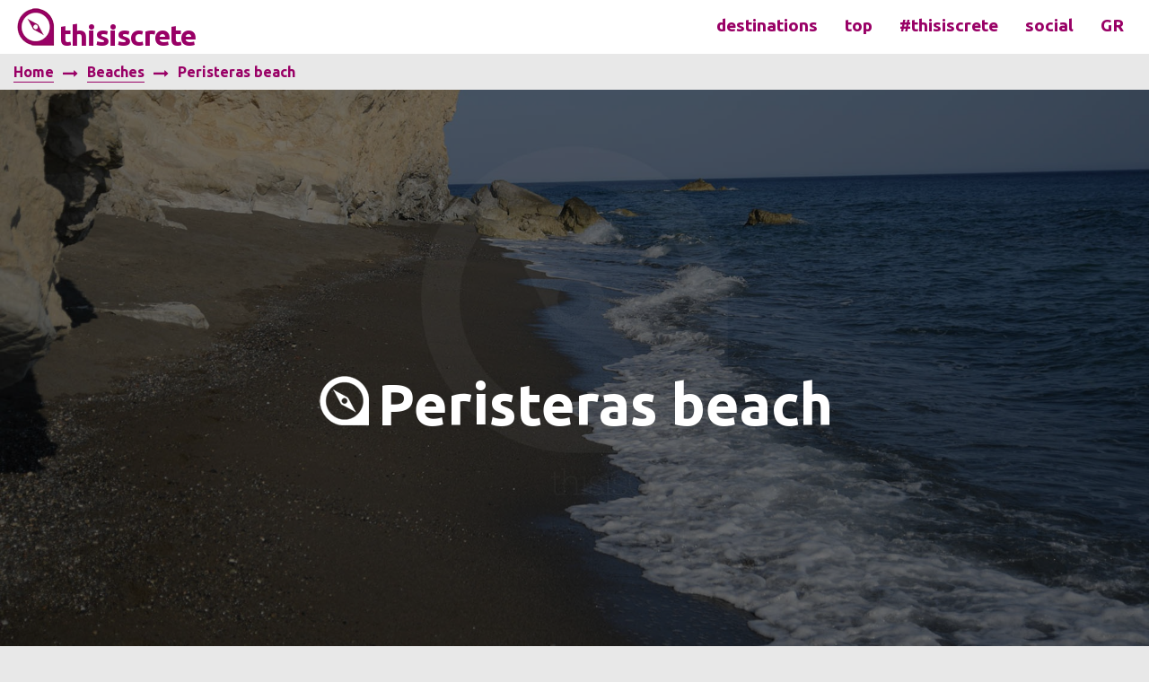

--- FILE ---
content_type: text/html; charset=UTF-8
request_url: https://www.thisiscrete.gr/en/beaches/peristeras-beach-684
body_size: 5808
content:
<!DOCTYPE html>
<!--[if lt IE 7]>      <html class="no-js lt-ie9 lt-ie8 lt-ie7"> <![endif]-->
<!--[if IE 7]>         <html class="no-js lt-ie9 lt-ie8"> <![endif]-->
<!--[if IE 8]>         <html class="no-js lt-ie9"> <![endif]-->
<!--[if gt IE 8]><!--> <html class="no-js"> <!--<![endif]-->
<head>
	    <meta charset="utf-8">
    <meta http-equiv="X-UA-Compatible" content="IE=edge">
    <meta name="viewport" content="width=device-width, initial-scale=1">
    <link rel="alternate" hreflang="gr" href="https://www.thisiscrete.gr/gr/beaches/peristeras-beach-684" >
    <meta name="google" content="notranslate" />
<meta name="title" content="Peristeras beach - thisiscrete . travel guide of Crete" /> 
<title>Peristeras beach - thisiscrete . travel guide of Crete</title>
    <meta http-equiv="content-language" content="en">
    <meta http-equiv="Content-Type" content="text/html; charset=UTF-8" />
    <meta name="description" content="At south-east Crete, almost 2 kilometres eastern of Ierapetra city, you can find an isolated sandy beach which is mostly surrounded by big rocks. Ιts name is Peristeras beach." />
    <meta name="keywords" content="Peristeras beach" />
    <meta name="robots" content="ALL">
    <meta name="robots" content="INDEX,FOLLOW">
    <meta property="og:title" content="Peristeras beach"/>
    <meta property="og:type" content="article"/>
    <meta property="og:image" content="https://www.thisiscrete.gr/assets/pages/main_2d6e6-dsc_4891.jpg"/>
    <meta property="fb:app_id" content="1686868581611450" />
    <meta property="og:url" content="https://www.thisiscrete.gr/en/beaches/peristeras-beach-684"/>
    <meta property="og:description" content="At south-east Crete, almost 2 kilometres eastern of Ierapetra city, you can find an isolated sandy beach which is mostly surrounded by big rocks. Ιts name is Peristeras beach."/>
    <meta property="og:site_name" content="Peristeras beach"/>
    <meta property="og:locale" content="en"/>    <meta property="og:locale:alternate" content="gr" />
    <meta name="twitter:card" content="summary">
    <meta name="twitter:url" content="https://www.thisiscrete.gr/en/beaches/peristeras-beach-684">
    <meta name="twitter:title" content="Peristeras beach">
    <meta name="twitter:description" content="At south-east Crete, almost 2 kilometres eastern of Ierapetra city, you can find an isolated sandy beach which is mostly surrounded by big rocks. Ιts name is Peristeras beach.">
    <meta name="twitter:image" content="https://www.thisiscrete.gr/assets/pages/main_2d6e6-dsc_4891.jpg">
    <meta name="application-name" content="Peristeras beach" />
    <meta name="msapplication-TileColor" content="#f7f7f7" />
    <meta name="msapplication-TileImage" content="https://www.thisiscrete.gr/assets/favicons/favicon-144x144.png" />
    <meta name="msapplication-square70x70logo" content="https://www.thisiscrete.gr/assets/favicons/favicon-70x70.png"/>
    <meta name="msapplication-square150x150logo" content="https://www.thisiscrete.gr/assets/favicons/favicon-150x150.png"/>
    <meta name="msapplication-square310x310logo" content="https://www.thisiscrete.gr/assets/favicons/favicon-310x310.png"/>
    <link rel="apple-touch-icon" href="https://www.thisiscrete.gr/assets/favicons/favicon-57x57.png" />
    <link rel="apple-touch-icon" sizes="72x72"   href="https://www.thisiscrete.gr/assets/favicons/favicon-72x72.png" />
    <link rel="apple-touch-icon" sizes="114x114" href="https://www.thisiscrete.gr/assets/favicons/favicon-114x114.png" />
    <link rel="apple-touch-icon" sizes="144x144" href="https://www.thisiscrete.gr/assets/favicons/favicon-144x144.png" />
    <link href="https://www.thisiscrete.gr/favicon.ico" rel="shortcut icon" type="image/x-icon" />
	    <link href="https://www.thisiscrete.gr/assets/css/template.less" rel="stylesheet/less" media="screen">
    <link href="https://www.thisiscrete.gr/assets/css/site1.css" rel="stylesheet" media="screen">
  <script type="text/javascript" src="https://www.thisiscrete.gr/assets/js/jquery-1.10.2.min.js"></script>	<link href="https://fonts.googleapis.com/css?family=Ubuntu:300,400,400i,700&amp;subset=greek-ext" rel="stylesheet">
	<meta name="google-site-verification" content="ZQM49AhdAMqjmSljWxzb3vac8zuNmj1HzYx3I63G60GE" />
	<script src="https://www.thisiscrete.gr/assets/js/snap.svg-min.js"></script>
<script type="text/javascript" src="//platform-api.sharethis.com/js/sharethis.js#property=5936ac7e2e01ff00121c683c&product=inline-share-buttons"></script>

<script async src="https://pagead2.googlesyndication.com/pagead/js/adsbygoogle.js"></script>
<script>
  (adsbygoogle = window.adsbygoogle || []).push({
    google_ad_client: "ca-pub-8290642680945126",
    enable_page_level_ads: false
  });
</script>

<script data-ad-client="ca-pub-8290642680945126" async src="https://pagead2.googlesyndication.com/pagead/js/adsbygoogle.js"></script>
<meta name="google-site-verification" content="ZQM49AhdAMqjmSljWxb3vac8zuNmj1HzYx3I63G60GE" />
</head>
<body id="en">
<!-- Google tag (gtag.js) -->
<script async src="https://www.googletagmanager.com/gtag/js?id=G-ZJE0J9D3CX"></script>
<script>
  window.dataLayer = window.dataLayer || [];
  function gtag(){dataLayer.push(arguments);}
  gtag('js', new Date());

  gtag('config', 'G-ZJE0J9D3CX');
</script>
<div class="wrap">
	<header>
		<div class="small-12 medium-12 large-12 left">
			<div class="small-12 medium-3 large-3 columns">
				<a class="site_logo" href="https://www.thisiscrete.gr/en"><img src="https://www.thisiscrete.gr/assets/img/logo.png" alt="">&nbsp;<span>thisiscrete</span></a>
			</div>
			<div class="small-12 medium-9 large-9 columns top_menu large-text-right medium-text-right small-text-center">
				<button><i class="fa fa-bars"></i></button>
				<div>
					<ul>
	<li><a id="trigger-overlay" href="#">destinations</a></li>
	<li><a id="trigger-overlay1" href="#">top</a></li>
	<li><a  href="https://www.thisiscrete.gr/en/hashtagthisiscrete"> #thisiscrete</a></li>
	<li><a id="trigger-overlay3" href="#">social</a></li>
</ul>					<div class="lang"><ul><li><a href="https://www.thisiscrete.gr/gr/beaches/peristeras-beach-684">gr</a></li></ul></div>
				</div>
			</div>
		</div>
	</header>
	<main>
	<div class="small-12 medium-12 large-12 left">

	<div class="overlay overlay-hugeinc">
	<button type="button" class="overlay-close">Close</button>
		<nav>
			<div class="row">
				<div class="small-12 medium-6 large-6 columns">
					<ul> 
<li><a href="https://www.thisiscrete.gr/en/archaeological-sites" target="_parent">Archaeological sites</a></li>
<li><a href="https://www.thisiscrete.gr/en/mountains" target="_parent">Mountains</a></li>
<li><a href="https://www.thisiscrete.gr/en/forests" target="_parent">Forests</a></li>
<li><a href="https://www.thisiscrete.gr/en/churches-monasteries" target="_parent">Churches &amp; monasteries</a></li>
<li><a href="https://www.thisiscrete.gr/en/historical-monuments" target="_parent">Historical monuments</a></li>
<li><a href="https://www.thisiscrete.gr/en/lakes" target="_parent">Lakes</a></li>
<li><a href="https://www.thisiscrete.gr/en/museums" target="_parent">Museums</a></li>
</ul>				</div>
				<div class="small-12 medium-6 large-6 columns">
					<ul>
<li><a href="https://www.thisiscrete.gr/en/islands" target="_parent">Islands</a></li>
<li><a href="https://www.thisiscrete.gr/en/beaches" target="_parent">Beaches</a></li>
<li><a href="https://www.thisiscrete.gr/en/cities-villages" target="_parent">Cities &amp; villages</a></li>
<li><a href="https://www.thisiscrete.gr/en/rivers" target="_parent">Rivers</a></li>
<li><a href="https://www.thisiscrete.gr/en/caves" target="_parent">Caves</a></li>
<li><a href="https://www.thisiscrete.gr/en/gorges" target="_parent">Gorges</a></li>
<li><a href="https://www.thisiscrete.gr/en/fortresses" target="_parent">Fortresses</a></li>
</ul>				</div>
			</div>
			<div class="row">
				<hr>
			</div>
			<div class="row text-center bottom_menu">
				<ul>
	<li><a href="https://www.thisiscrete.gr/en/heraklion-prefecture">Heraklion Prefecture</a></li>
	<li><a href="https://www.thisiscrete.gr/en/chania-prefecture">Chania Prefecture</a></li>
	<li><a href="https://www.thisiscrete.gr/en/rethymnon-prefecture">Rethymnon Prefecture</a></li>
	<li><a href="https://www.thisiscrete.gr/en/lassithi-prefecture">Lasithi Prefecture</a></li>
</ul>			</div>
		</nav>
	</div>
	<div class="overlay1 overlay-hugeinc">
	<button type="button" class="overlay-close">Close</button>
		<nav>
			<div class="row">
				<div class="small-12 medium-12 large-12 columns">
					<ul>
	<li><a href="https://www.thisiscrete.gr/en/top-destinations-heraklion">Top destinations Heraklion</a></li>
	<li><a href="https://www.thisiscrete.gr/en/top-destinations-chania">Top destinations Chania</a></li>
	<li><a href="https://www.thisiscrete.gr/en/top-destinations-rethymnon">Top destinations Rethymnon</a></li>
	<li><a href="https://www.thisiscrete.gr/en/top-destinations-lassithi">Top destinations Lassithi</a></li>
</ul>				</div>
			</div>
			<div class="row">
				<hr>
			</div>
			<div class="row text-center bottom_menu">
				<ul>
	<li><a href="https://www.thisiscrete.gr/en/top-destinations">Must see</a></li>
	<li><a href="https://www.thisiscrete.gr/en/new-entries">New entries</a></li>
</ul>			</div>
		</nav>
	</div>

	<div class="overlay3 overlay-hugeinc">
	<button type="button" class="overlay-close">Close</button>
		<nav>
			<div class="row text-center">
				<div class="small-12 medium-12 large-12 columns">
					<ul class="small-block-grid-1 medium-block-grid-2">
						<li><span><a href="https://www.facebook.com/thisiscrete.gr/" target="_blank"><i class="fa fa-facebook"></i></a></span><span><a href="https://www.facebook.com/thisiscrete.gr/" target="_blank">Facebook</a></span></li>
						<li><span><a href="https://twitter.com/thisiscrete" target="_blank"><i class="fa fa-twitter"></i></a></span><span><a href="https://twitter.com/thisiscrete" target="_blank">Twitter</a></span></li>
						<li><span><a href="https://www.youtube.com/channel/UCjuvjh25ycJeyEWDkhz76dQ" target="_blank"><i class="fa fa-youtube"></i></a></span><span><a href="https://www.youtube.com/channel/UCjuvjh25ycJeyEWDkhz76dQ" target="_blank">Youtube</a></span></li>
						<li><span><a href="https://www.instagram.com/thisiscrete.gr " target="_blank"><i class="fa fa-instagram"></i></a></span><span><a href="https://www.instagram.com/thisiscrete.gr " target="_blank">Instagram</a></span></li>
					</ul>
				</div>
			</div>
		</nav>
	</div>
</div>
				 	<div class="small-12 medium-12 large-12 left">
			<div class="small-12 large-12 columns">
	<nav class="breadcrumbs"><li><a href="https://www.thisiscrete.gr/">Home</a></li><li><a href="https://www.thisiscrete.gr/en/beaches">Beaches</a></li><li><a  class="current" href="#">Peristeras beach</a></li></nav></div>
<div class="small-12 medium-12 large-12 left">
	<div class="inner-quote" style="background: url('https://www.thisiscrete.gr/assets/pages/main_2d6e6-dsc_4891.jpg');height:700px;">
		<div class="mask">							 
			<p style="top: 38%;"><a href="https://www.thisiscrete.gr/en/beaches/peristeras-beach-684">Peristeras beach</a></p>
		</div>
	</div>
</div>

<br clear="all">
<br>
<br>
<div class="row">
	<div class="small-12 large-12 columns">
		<div class="share-row">
			<div class="sharethis-inline-share-buttons"></div>
		</div>
	</div>
</div>
 <div class="row">
	<div class="small-12 large-12 columns">
		<article class="contentBody" id="articlebody">
			<p class="introtext">At south-east Crete, almost 2 kilometres eastern of Ierapetra city, you can find an isolated sandy beach which is mostly surrounded by big rocks. Ιts name is Peristeras beach.</p>
			<p><p>The beach is located at the east side of Agios Andreas coast, which is among others one of the places with the most strong winds in Crete.</p><h2>Access</h2><p>The access to Peristeras beach is through the road that connects Ierapetra and Siteia and at your arrival you can see that the road is a few metres away from the beach.</p></p>
		</article>
	</div>
</div>
<div class="row">
	<div class="row">
		<h2 class="inner-links"><a href="https://www.thisiscrete.gr/en/peristeras-beach">Photos of Peristeras beach</a></h2>
	</div>	
</div>

	<ul class="small-block-grid-1 medium-block-grid-3 large-block-grid-5 album">
				<li class="album-photo">
			<a data-fancybox-group="gallery" class="fancybox" href="https://www.thisiscrete.gr/assets/photos/088be-DSC_4875.JPG">
				<div class="mask"></div>
				<img src="https://www.thisiscrete.gr/assets/photos/thumb__088be-DSC_4875.JPG" />
			</a>
		</li>
				<li class="album-photo">
			<a data-fancybox-group="gallery" class="fancybox" href="https://www.thisiscrete.gr/assets/photos/7b898-DSC_4886.JPG">
				<div class="mask"></div>
				<img src="https://www.thisiscrete.gr/assets/photos/thumb__7b898-DSC_4886.JPG" />
			</a>
		</li>
				<li class="album-photo">
			<a data-fancybox-group="gallery" class="fancybox" href="https://www.thisiscrete.gr/assets/photos/e63bb-DSC_4887.JPG">
				<div class="mask"></div>
				<img src="https://www.thisiscrete.gr/assets/photos/thumb__e63bb-DSC_4887.JPG" />
			</a>
		</li>
				<li class="album-photo">
			<a data-fancybox-group="gallery" class="fancybox" href="https://www.thisiscrete.gr/assets/photos/34573-DSC_4889.JPG">
				<div class="mask"></div>
				<img src="https://www.thisiscrete.gr/assets/photos/thumb__34573-DSC_4889.JPG" />
			</a>
		</li>
				<li class="album-photo">
			<a data-fancybox-group="gallery" class="fancybox" href="https://www.thisiscrete.gr/assets/photos/6ffd4-DSC_4888.JPG">
				<div class="mask"></div>
				<img src="https://www.thisiscrete.gr/assets/photos/thumb__6ffd4-DSC_4888.JPG" />
			</a>
		</li>
				<li class="album-photo">
			<a data-fancybox-group="gallery" class="fancybox" href="https://www.thisiscrete.gr/assets/photos/a968b-DSC_4890.JPG">
				<div class="mask"></div>
				<img src="https://www.thisiscrete.gr/assets/photos/thumb__a968b-DSC_4890.JPG" />
			</a>
		</li>
				<li class="album-photo">
			<a data-fancybox-group="gallery" class="fancybox" href="https://www.thisiscrete.gr/assets/photos/c53a2-DSC_4891.JPG">
				<div class="mask"></div>
				<img src="https://www.thisiscrete.gr/assets/photos/thumb__c53a2-DSC_4891.JPG" />
			</a>
		</li>
				<li class="album-photo">
			<a data-fancybox-group="gallery" class="fancybox" href="https://www.thisiscrete.gr/assets/photos/151f4-DSC_4892.JPG">
				<div class="mask"></div>
				<img src="https://www.thisiscrete.gr/assets/photos/thumb__151f4-DSC_4892.JPG" />
			</a>
		</li>
				<li class="album-photo">
			<a data-fancybox-group="gallery" class="fancybox" href="https://www.thisiscrete.gr/assets/photos/0f48a-DSC_4894.JPG">
				<div class="mask"></div>
				<img src="https://www.thisiscrete.gr/assets/photos/thumb__0f48a-DSC_4894.JPG" />
			</a>
		</li>
				<li class="album-photo">
			<a data-fancybox-group="gallery" class="fancybox" href="https://www.thisiscrete.gr/assets/photos/2fe2d-DSC_4885.JPG">
				<div class="mask"></div>
				<img src="https://www.thisiscrete.gr/assets/photos/thumb__2fe2d-DSC_4885.JPG" />
			</a>
		</li>
				<li class="album-photo">
			<a data-fancybox-group="gallery" class="fancybox" href="https://www.thisiscrete.gr/assets/photos/54feb-DSC_4884.JPG">
				<div class="mask"></div>
				<img src="https://www.thisiscrete.gr/assets/photos/thumb__54feb-DSC_4884.JPG" />
			</a>
		</li>
				<li class="album-photo">
			<a data-fancybox-group="gallery" class="fancybox" href="https://www.thisiscrete.gr/assets/photos/083d3-DSC_4876.JPG">
				<div class="mask"></div>
				<img src="https://www.thisiscrete.gr/assets/photos/thumb__083d3-DSC_4876.JPG" />
			</a>
		</li>
				<li class="album-photo">
			<a data-fancybox-group="gallery" class="fancybox" href="https://www.thisiscrete.gr/assets/photos/2b8ac-DSC_4877.JPG">
				<div class="mask"></div>
				<img src="https://www.thisiscrete.gr/assets/photos/thumb__2b8ac-DSC_4877.JPG" />
			</a>
		</li>
				<li class="album-photo">
			<a data-fancybox-group="gallery" class="fancybox" href="https://www.thisiscrete.gr/assets/photos/e9b6d-DSC_4878.JPG">
				<div class="mask"></div>
				<img src="https://www.thisiscrete.gr/assets/photos/thumb__e9b6d-DSC_4878.JPG" />
			</a>
		</li>
				<li class="album-photo">
			<a data-fancybox-group="gallery" class="fancybox" href="https://www.thisiscrete.gr/assets/photos/05272-DSC_4879.JPG">
				<div class="mask"></div>
				<img src="https://www.thisiscrete.gr/assets/photos/thumb__05272-DSC_4879.JPG" />
			</a>
		</li>
				<li class="album-photo">
			<a data-fancybox-group="gallery" class="fancybox" href="https://www.thisiscrete.gr/assets/photos/2e2c3-DSC_4880.JPG">
				<div class="mask"></div>
				<img src="https://www.thisiscrete.gr/assets/photos/thumb__2e2c3-DSC_4880.JPG" />
			</a>
		</li>
				<li class="album-photo">
			<a data-fancybox-group="gallery" class="fancybox" href="https://www.thisiscrete.gr/assets/photos/92817-DSC_4882.JPG">
				<div class="mask"></div>
				<img src="https://www.thisiscrete.gr/assets/photos/thumb__92817-DSC_4882.JPG" />
			</a>
		</li>
				<li class="album-photo">
			<a data-fancybox-group="gallery" class="fancybox" href="https://www.thisiscrete.gr/assets/photos/734b5-DSC_4881.JPG">
				<div class="mask"></div>
				<img src="https://www.thisiscrete.gr/assets/photos/thumb__734b5-DSC_4881.JPG" />
			</a>
		</li>
				<li class="album-photo">
			<a data-fancybox-group="gallery" class="fancybox" href="https://www.thisiscrete.gr/assets/photos/acfa6-DSC_4883.JPG">
				<div class="mask"></div>
				<img src="https://www.thisiscrete.gr/assets/photos/thumb__acfa6-DSC_4883.JPG" />
			</a>
		</li>
				<li class="album-photo">
			<a data-fancybox-group="gallery" class="fancybox" href="https://www.thisiscrete.gr/assets/photos/0f485-DSC_4893.JPG">
				<div class="mask"></div>
				<img src="https://www.thisiscrete.gr/assets/photos/thumb__0f485-DSC_4893.JPG" />
			</a>
		</li>
			</ul>

<div class="row tags">
	<div class="small-12 medium-6 large-3 columns">
		Category<br><br><br><a href="https://www.thisiscrete.gr/en/beaches">Beaches</a>
		<br><br><br><br>
		Published <b>24/09/2020</b>
	</div>

	<div class="small-12 medium-6 large-5 columns">
		Tags<br><br><br>			<a href="https://www.thisiscrete.gr/en/lassithi-prefecture">Lassithi prefecture</a>
					<a href="https://www.thisiscrete.gr/en/lassithi-beaches">Lassithi beaches</a>
			</div>

	<div class="small-12 medium-12 large-4 columns">
		Editor		<br><br>
		<script type="text/javascript" src="https://apis.google.com/js/platform.js"></script>
					<div class="g-person" data-width="299" data-href="https://plus.google.com/102726908529822951126?rel=author" data-layout="landscape" data-rel="author"></div>	</div>

</div>






<div class="small-12 large-12 left">
	<div class="row">
		<h2 class="inner-links">Peristeras beach map</h2>
	</div>	
<div class="GMPdiv">
    <div class="small-12 medium-12 large-12 left map-wrap">
      <form method="GET" action="https://www.thisiscrete.gr/en/search" id="homeSearch">
   	<div class="row collapse">
        <div class="small-10 medium-7 large-7 medium-offset-2 large-offset-2 columns">
			<input class="search" type="text" id="key" name="key" placeholder="destination search" value="" />
        </div>
        <div class="small-2 medium-1 large-1 columns end">
			<button class="button postfix search-btn" type="submit"><i class="fa fa-search"></i></button>
        </div>
     </div>
</form>

    </div>
    <div id="map" class="GMPmap" style="width: 100%; height: 800px"></div>
</div>

<script type="text/javascript">
function initialize() {
    var locations3 = [
       ['Peristeras beach',35.0001, 25.77191],    ];

    window.map = new google.maps.Map(document.getElementById('map'), {
        mapTypeId: google.maps.MapTypeId.ROADMAP,
         mapTypeControl: true,
          mapTypeControlOptions: {
            style: google.maps.MapTypeControlStyle.DROPDOWN_MENU,
            mapTypeIds: ['roadmap', 'satellite']
          }
    });

    var infowindow3 = new google.maps.InfoWindow();
    var marker3, j;
    var bounds = new google.maps.LatLngBounds();
	var results = [];
    for (j = 0; j < locations3.length; j++) {
        marker3 = new google.maps.Marker({
            position: new google.maps.LatLng(locations3[j][1], locations3[j][2]),
            map: map,
		    icon: 'https://www.thisiscrete.gr/assets/img/map.png'
        });

        var newLocation = new google.maps.LatLng(locations3[j][1], locations3[j][2]);
		var title = locations3[j][0];
		results.push(newLocation);
		var lat = locations3[j][1] ;
		var lng = locations3[j][2] ;

		var location = new google.maps.LatLng(lat, lng);
		var center = new google.maps.LatLng(35.3485519,24.9223283);

        bounds.extend(marker3.position);

        google.maps.event.addListener(marker3, 'click', (function (marker3, j) {
            return function () {
                infowindow3.setContent(locations3[j][0]);
                infowindow3.open(map, marker3);
            }
        })(marker3, j));
    }


    map.fitBounds(bounds);

    var listener = google.maps.event.addListener(map, "idle", function () {
        map.setZoom(12);
        google.maps.event.removeListener(listener);
    });
}

function loadScript() {
    var script = document.createElement('script');
    script.type = 'text/javascript';
    // script.src = 'https://maps.googleapis.com/maps/api/js?v=3.exp&' + 'callback=initialize';
    script.src = "https://maps.google.com/maps/api/js?key=AIzaSyAaVv_5elJCOooq64ZxO4f3FuuFKyBy2XU&v=3.exp&" + 'callback=initialize';
    document.body.appendChild(script);
}

window.onload = loadScript;
</script>	
 </div>




<div class="row">
	<div class="small-12 large-12 columns">
			</div>
</div>
<div class="row">
	<h2>View more</h2>
</div>
<div class="text-center">
	<ul class="small-block-grid-1 medium-block-grid-2 large-block-grid-6">
		<li class="reveal">
	<span class="articlelistingrow">
		<a href="https://www.thisiscrete.gr/en/beaches/gouves-beach-210"><img src="https://www.thisiscrete.gr/assets/pages/thumb_20f31-dsc_3921.jpg"/></a>
	<h4 class="category-list">
		<a href="https://www.thisiscrete.gr/en/beaches/gouves-beach-210">Gouves beach</a>
	</h4>
	</span>
</li>
 <li class="reveal">
	<span class="articlelistingrow">
		<a href="https://www.thisiscrete.gr/en/beaches/spilies-beach-661"><img src="https://www.thisiscrete.gr/assets/pages/thumb_bccaf-dji_0049.jpg"/></a>
	<h4 class="category-list">
		<a href="https://www.thisiscrete.gr/en/beaches/spilies-beach-661">Spilies beach</a>
	</h4>
	</span>
</li>
 <li class="reveal">
	<span class="articlelistingrow">
		<a href="https://www.thisiscrete.gr/en/beaches/plaka-beach-126"><img src="https://www.thisiscrete.gr/assets/pages/thumb_58ba8-dsc_4533.jpg"/></a>
	<h4 class="category-list">
		<a href="https://www.thisiscrete.gr/en/beaches/plaka-beach-126">Plaka beach</a>
	</h4>
	</span>
</li>
 <li class="reveal">
	<span class="articlelistingrow">
		<a href="https://www.thisiscrete.gr/en/beaches/rethymnon-beach-129"><img src="https://www.thisiscrete.gr/assets/pages/thumb_a0238-dsc_1712.jpg"/></a>
	<h4 class="category-list">
		<a href="https://www.thisiscrete.gr/en/beaches/rethymnon-beach-129">Rethymnon beach</a>
	</h4>
	</span>
</li>
 <li class="reveal">
	<span class="articlelistingrow">
		<a href="https://www.thisiscrete.gr/en/beaches/itanos-erimoupolis-beach-6"><img src="https://www.thisiscrete.gr/assets/pages/thumb_b387d-itanos-(1).jpg"/></a>
	<h4 class="category-list">
		<a href="https://www.thisiscrete.gr/en/beaches/itanos-erimoupolis-beach-6">Itanos - Erimoupolis beach</a>
	</h4>
	</span>
</li>
 <li class="reveal">
	<span class="articlelistingrow">
		<a href="https://www.thisiscrete.gr/en/beaches/armenopetra-beach-243"><img src="https://www.thisiscrete.gr/assets/pages/thumb_49ead-dsc_5142.jpg"/></a>
	<h4 class="category-list">
		<a href="https://www.thisiscrete.gr/en/beaches/armenopetra-beach-243">Armenopetra beach</a>
	</h4>
	</span>
</li>
 	</ul>
</div>
						</div>
					</main>
	<footer>
		<div class="small-12 medium-12 large-12 columns site-logo">
			<div class="row text-center">
				<a class="site_logo" href="https://www.thisiscrete.gr/en"><img src="https://www.thisiscrete.gr/assets/img/logo.png" alt="">&nbsp;<span>thisiscrete</span></a>
			</div>
		</div>
		<div class="small-12 medium-12 large-12 columns footer-menu">
			<div class="small-12 medium-12 large-6 columns">
				<div class="small-12 medium-6 large-6 columns">
					<ul>
	<li><a href="https://www.thisiscrete.gr/en/heraklion-prefecture">Heraklion</a></li>
	<li><a href="https://www.thisiscrete.gr/en/heraklion-archaeological-sites" target="_parent">Heraklion archaeological sites</a></li>
	<li><a href="https://www.thisiscrete.gr/en/heraklion-mountains" target="_parent">Heraklion mountains</a></li>
	<li><a href="https://www.thisiscrete.gr/en/heraklion-forests" target="_parent">Heraklion forests</a></li>
	<li><a href="https://www.thisiscrete.gr/en/heraklion-churches-monasteries" target="_parent">Heraklion churches &amp; monasteries</a></li>
	<li><a href="https://www.thisiscrete.gr/en/heraklion-historical-monuments" target="_parent">Heraklion historical monuments</a></li>
	<li><a href="https://www.thisiscrete.gr/en/heraklion-lakes" target="_parent">Heraklion lakes</a></li>
	<li><a href="https://www.thisiscrete.gr/en/heraklion-museums" target="_parent">Heraklion museums</a></li>
	<li><a href="https://www.thisiscrete.gr/en/heraklion-islands" target="_parent">Heraklion islands</a></li>
	<li><a href="https://www.thisiscrete.gr/en/heraklion-beaches" target="_parent">Heraklion beaches</a></li>
	<li><a href="https://www.thisiscrete.gr/en/heraklion-cities-villages" target="_parent">Heraklion cities &amp; villages</a></li>
	<li><a href="https://www.thisiscrete.gr/en/heraklion-rivers" target="_parent">Heraklion rivers</a></li>
	<li><a href="https://www.thisiscrete.gr/en/heraklion-caves" target="_parent">Heraklion caves</a></li>
	<li><a href="https://www.thisiscrete.gr/en/heraklion-gorges" target="_parent">Heraklion gorges</a></li>
	<li><a href="https://www.thisiscrete.gr/en/heraklion-fortresses" target="_parent">Heraklion fortresses</a></li>
</ul>				</div>
				<div class="small-12 medium-6 large-6 columns">
					<ul>
	<li><a href="https://www.thisiscrete.gr/en/chania-prefecture">Chania</a> </li>
	<li><a href="https://www.thisiscrete.gr/en/chania-archaeological-sites" target="_parent">Chania archaeological sites</a> </li>
	<li><a href="https://www.thisiscrete.gr/en/chania-mountains" target="_parent">Chania mountains</a> </li>
	<li><a href="https://www.thisiscrete.gr/en/chania-forests" target="_parent">Chania forests</a> </li>
	<li><a href="https://www.thisiscrete.gr/en/chania-churches-monasteries" target="_parent">Chania churches &amp; monasteries</a> </li>
	<li><a href="https://www.thisiscrete.gr/en/chania-historical-monuments" target="_parent">Chania historical monuments</a> </li>
	<li><a href="https://www.thisiscrete.gr/en/chania-lakes" target="_parent">Chania lakes</a></li>
	<li><a href="https://www.thisiscrete.gr/en/chania-museums" target="_parent">Chania museums</a> </li>
	<li><a href="https://www.thisiscrete.gr/en/chania-islands" target="_parent">Chania islands</a> </li>
	<li><a href="https://www.thisiscrete.gr/en/chania-beaches" target="_parent">Chania beaches</a> </li>
	<li><a href="https://www.thisiscrete.gr/en/chania-cities-villages" target="_parent">Chania cities &amp; villages</a> </li>
	<li><a href="https://www.thisiscrete.gr/en/chania-rivers" target="_parent">Chania rivers</a> </li>
	<li><a href="https://www.thisiscrete.gr/en/chania-caves" target="_parent">Chania caves</a> </li>
	<li><a href="https://www.thisiscrete.gr/en/chania-gorges" target="_parent">Chania gorges</a> </li>
	<li><a href="https://www.thisiscrete.gr/en/chania-fortresses" target="_parent">Chania fortresses</a></li>
</ul>				</div>
			</div>
			<div class="small-12 medium-12 large-6 columns">
				<div class="small-12 medium-6 large-6 columns">
					<ul>
	<li><a href="https://www.thisiscrete.gr/en/rethymnon-prefecture">Rethymnon</a></li>
	<li><a href="https://www.thisiscrete.gr/en/rethymnon-archaeological-sites" target="_parent">Rethymnon archaeological sites</a></li>
	<li><a href="https://www.thisiscrete.gr/en/rethymnon-mountains" target="_parent">Rethymnon mountains</a></li>
	<li><a href="https://www.thisiscrete.gr/en/rethymnon-forests" target="_parent">Rethymnon forests</a></li>
	<li><a href="https://www.thisiscrete.gr/en/rethymnon-churches-monasteries" target="_parent">Rethymnon churches &amp; monasteries</a></li>
	<li><a href="https://www.thisiscrete.gr/en/rethymnon-historical-monuments" target="_parent">Rethymnon historical monuments</a></li>
	<li><a href="https://www.thisiscrete.gr/en/rethymnon-lakes" target="_parent">Rethymnon lakes</a></li>
	<li><a href="https://www.thisiscrete.gr/en/rethymnon-museums" target="_parent">Rethymnon museums</a></li>
	<li><a href="https://www.thisiscrete.gr/en/rethymnon-islands" target="_parent">Rethymnon islands</a></li>
	<li><a href="https://www.thisiscrete.gr/en/rethymnon-beaches" target="_parent">Rethymnon beaches</a></li>
	<li><a href="https://www.thisiscrete.gr/en/rethymnon-cities-villages" target="_parent">Rethymnon cities &amp; villages</a></li>
	<li><a href="https://www.thisiscrete.gr/en/rethymnon-rivers" target="_parent">Rethymnon rivers</a></li>
	<li><a href="https://www.thisiscrete.gr/en/rethymnon-caves" target="_parent">Rethymnon caves</a></li>
	<li><a href="https://www.thisiscrete.gr/en/rethymnon-gorges" target="_parent">Rethymnon gorges</a></li>
	<li><a href="https://www.thisiscrete.gr/en/rethymnon-fortresses" target="_parent">Rethymnon fortresses</a></li>
</ul>				</div>
				<div class="small-12 medium-6 large-6 columns">
					<ul>
	<li><a href="https://www.thisiscrete.gr/gr/lassithi-prefecture">Lassithi</a></li>
	<li><a href="https://www.thisiscrete.gr/en/lassithi-archaeological-sites" target="_parent">Lassithi archaeological sites</a></li>
	<li><a href="https://www.thisiscrete.gr/en/lassithi-mountains" target="_parent">Lassithi mountains</a></li>
	<li><a href="https://www.thisiscrete.gr/en/lassithi-forests" target="_parent">Lassithi forests</a></li>
	<li><a href="https://www.thisiscrete.gr/en/lassithi-churches-monasteries" target="_parent">Lassithi churches &amp; monasteries</a></li>
	<li><a href="https://www.thisiscrete.gr/en/lassithi-historical-monuments" target="_parent">Lassithi historical monuments</a></li>
	<li><a href="https://www.thisiscrete.gr/en/lassithi-lakes" target="_parent">Lassithi lakes</a></li>
	<li><a href="https://www.thisiscrete.gr/en/lassithi-museums" target="_parent">Lassithi museums</a></li>
	<li><a href="https://www.thisiscrete.gr/en/lassithi-islands" target="_parent">Lassithi islands</a></li>
	<li><a href="https://www.thisiscrete.gr/en/lassithi-beaches" target="_parent">Lassithi beaches</a></li>
	<li><a href="https://www.thisiscrete.gr/en/lassithi-cities-villages" target="_parent">Lassithi cities &amp; villages</a></li>
	<li><a href="https://www.thisiscrete.gr/en/lassithi-rivers" target="_parent">Lassithi rivers</a></li>
	<li><a href="https://www.thisiscrete.gr/en/lassithi-caves" target="_parent">Lassithi caves</a></li>
	<li><a href="https://www.thisiscrete.gr/en/lassithi-gorges" target="_parent">Lassithi gorges</a></li>
	<li><a href="https://www.thisiscrete.gr/en/lassithi-fortresses" target="_parent">Lassithi fortresses</a></li>
</ul>				</div>
			</div>
		</div>
		<div class="small-12 medium-12 large-12  left footermenu">
			<div class="row">
				<ul><li><a href="https://www.thisiscrete.gr" target="_parent">Home</a></li><li><a href="https://www.thisiscrete.gr/en/about" target="_parent">About</a></li><li><a href="https://www.thisiscrete.gr/en/terms-of-use" target="_parent">Terms of use</a></li><li><a href="https://www.thisiscrete.gr/en/categories" target="_parent">Categories</a></li><li><a href="https://www.thisiscrete.gr/en/albums" target="_parent">Galleries</a></li><li><a href="https://www.thisiscrete.gr/en/map" target="_parent">Map</a></li><li><a href="https://www.thisiscrete.gr/en/contact" target="_parent">Contact</a></li></ul>
			</div>
		</div>
		<div class="small-12 medium-12 large-12 columns footerlogo">
			<div class="row text-center">
				<a href="https://www.imonline.gr" target="_blank" title="imonline - κατασκευή ιστοσελίδων στο Ηράκλειο"><img src="https://www.thisiscrete.gr/assets/img/whats-next.jpg"></a>			</div>
			<div class="row text-center">
				<p>&copy;&nbsp;<a href="https://www.thisiscrete.gr/en">thisiscrete.gr</a>&nbsp;2025</p>
			</div>
			<div class="row text-center">
				<p class="love">Made with <i class="fa fa-heart"></i> in Crete!</p>
			</div>
		</div>
	</footer>
</div>


    <script>var SITE_LANG = "en";</script>
    <script type="text/javascript" src="https://www.thisiscrete.gr/assets/js/less-1.7.0.min.js"></script>
    <script type="text/javascript" src="https://www.thisiscrete.gr/assets/js/foundation.min.js"></script>
    <script type="text/javascript" src="https://www.thisiscrete.gr/assets/js/vendor/modernizr.js"></script>
    <script type="text/javascript" src="https://www.thisiscrete.gr/assets/js/date.js"></script>
    <script type="text/javascript" src="https://www.thisiscrete.gr/assets/js/foundation_calendar.js"></script>
    <script type="text/javascript" src="https://www.thisiscrete.gr/assets/js/date-helpers.js"></script>
    <script type="text/javascript" src="https://www.thisiscrete.gr/assets/js/string-helpers.js"></script>
    <script type="text/javascript" src="https://www.thisiscrete.gr/assets/js/datelang.js"></script>
    <script type="text/javascript" src="https://www.thisiscrete.gr/assets/js/jquery.fancybox.pack.js"></script>
    <script type="text/javascript" src="https://www.thisiscrete.gr/assets/js/slick.js"></script>
    <script type="text/javascript" src="https://www.thisiscrete.gr/assets/js/app.js"></script>
    <script type="text/javascript" src="https://www.thisiscrete.gr/assets/js/site.js"></script>

<link rel="stylesheet" href="//code.jquery.com/ui/1.11.4/themes/smoothness/jquery-ui.css">
<script src="//code.jquery.com/ui/1.11.4/jquery-ui.js"></script>
<script src="https://www.thisiscrete.gr/assets/js/classie.js"></script>
<script src="https://www.thisiscrete.gr/assets/js/demo1.js"></script>
<script>
$(document).ready(function(){

	if (window.matchMedia('(max-width: 1024px)').matches) {
		$("#open-button").css("position","fixed");
	    $("#open-button").css("width","100px");
	    $("#open-button").css("z-index","999999");
	 // $('.content-wrap').scroll(function() {
	 //    if ($(this).scrollTop() > 100) { // this refers to window

	 //    }

	 //    else if ($(this).scrollTop() == 0) { // this refers to window
	 //        $("#open-button").css("position","static");
	 //        $("#open-button").css("width","90%");
	 //    }
	 // });
	 }  else {
	 	$("#open-button").css("position","static");
	 }
	$('.GMPdiv').hover(function(event) {
		$('#openMap').click(function(event) {
		$("#fmap div:first-of-type,#cmap div:first-of-type,#map-article div:first-of-type").css("z-index","0");
		$(".openMap").css("display","none");
		});

	},function(){
		$("#fmap div:first-of-type,#cmap div:first-of-type,#map-article div:first-of-type").css("z-index","-3");
		$(".openMap").css("display","block");
	});



	$('.top_menu button').on('click',function() {
		 $('.top_menu ul').toggleClass('inline');
	});

	var distance = $('.share-row').offset().top - 100;
	var  $window = $(window);
	$(window).scroll(function(event) {
	    if ( $window.scrollTop() >= distance ) {
	        $( ".share-row" ).addClass('fixed');
	    }else if($window.scrollTop() <= distance) {
	    	$( ".share-row" ).removeClass('fixed');
	    }
	});



});
// $('.content-wrap').scroll(function(event) {
//     if($(this).scrollTop() > 600){
// 		$( ".share-row" ).css("position","fixed");
// 		$( ".share-row" ).css("display","block");
// 		$( ".share-row" ).css("text-align","center");
// 		$( ".share-row" ).css("width","100%");
// 		$( ".share-row" ).css("background","#fff");
// 		$( ".share-row" ).css("left","0");
// 		$( ".share-row" ).css("z-index","999");
// 		$( ".share-row" ).css("border-top","1px solid #e9e9e9");
// 		$( ".share-row" ).css("border-bottom","1px solid #e9e9e9");
// 		$( ".share-row" ).css("padding","30px 0 10px 0");
// 	  	$( ".share-row" ).stop().animate({top: "100px"},500);
//     }else if($(this).scrollTop() < 80){
//     	$( ".share-row" ).css("position","static");
//     	$( ".share-row" ).css("background","transparent");
//     	$( ".share-row" ).css("border-top","none");
//     	$( ".share-row" ).css("border-bottom","none");
//     	$( ".share-row" ).css("padding","0");
//     	$( ".share-row" ).stop().animate({top: "0"},500);
//     }

// });




</script>
</body>
</html>


--- FILE ---
content_type: text/html; charset=utf-8
request_url: https://accounts.google.com/o/oauth2/postmessageRelay?parent=https%3A%2F%2Fwww.thisiscrete.gr&jsh=m%3B%2F_%2Fscs%2Fabc-static%2F_%2Fjs%2Fk%3Dgapi.lb.en.2kN9-TZiXrM.O%2Fd%3D1%2Frs%3DAHpOoo_B4hu0FeWRuWHfxnZ3V0WubwN7Qw%2Fm%3D__features__
body_size: 163
content:
<!DOCTYPE html><html><head><title></title><meta http-equiv="content-type" content="text/html; charset=utf-8"><meta http-equiv="X-UA-Compatible" content="IE=edge"><meta name="viewport" content="width=device-width, initial-scale=1, minimum-scale=1, maximum-scale=1, user-scalable=0"><script src='https://ssl.gstatic.com/accounts/o/2580342461-postmessagerelay.js' nonce="6ZQVuQ9ZifRRibT-ITkWNA"></script></head><body><script type="text/javascript" src="https://apis.google.com/js/rpc:shindig_random.js?onload=init" nonce="6ZQVuQ9ZifRRibT-ITkWNA"></script></body></html>

--- FILE ---
content_type: text/html; charset=utf-8
request_url: https://www.google.com/recaptcha/api2/aframe
body_size: 264
content:
<!DOCTYPE HTML><html><head><meta http-equiv="content-type" content="text/html; charset=UTF-8"></head><body><script nonce="E-mgNvn2dbUgaSb8feQJYA">/** Anti-fraud and anti-abuse applications only. See google.com/recaptcha */ try{var clients={'sodar':'https://pagead2.googlesyndication.com/pagead/sodar?'};window.addEventListener("message",function(a){try{if(a.source===window.parent){var b=JSON.parse(a.data);var c=clients[b['id']];if(c){var d=document.createElement('img');d.src=c+b['params']+'&rc='+(localStorage.getItem("rc::a")?sessionStorage.getItem("rc::b"):"");window.document.body.appendChild(d);sessionStorage.setItem("rc::e",parseInt(sessionStorage.getItem("rc::e")||0)+1);localStorage.setItem("rc::h",'1769097996185');}}}catch(b){}});window.parent.postMessage("_grecaptcha_ready", "*");}catch(b){}</script></body></html>

--- FILE ---
content_type: text/css
request_url: https://www.thisiscrete.gr/assets/css/site1.css
body_size: 9347
content:
@import url(normalize.css);
@import url(foundation.css);
@import url(font-awesome.min.css);
@import url(common.css);
@import url(foundation_calendar.css);
@import url(jquery.fancybox.css);
@import url(slick.css);
@import "usefull.less";
article,
aside,
details,
figcaption,
figure,
footer,
header,
hgroup,
main,
nav,
section,
summary,
h1,
h2,
h3,
h4,
h5,
h6,
html,
body,
audio,
canvas,
video,
a,
small,
label,
legend,
button,
input,
textarea,
time,
.top-bar-section ul li > a {
font-family: Ubuntu, sans-serif!important;
  font-weight: 100;
}
body#ae * {
  text-align: right;
}
.wrap {
  overflow-x: hidden;
}
a {
  color: #257696;
}
a:hover {
  color: #113644;
}
.error > label > small {
  text-transform: none;
}
.button,
button {
  background-color: #257696;
}
.button:hover,
button:hover {
  background-color: #113644;
}
.contain-to-grid,
.top-bar,
.top-bar-section ul,
.top-bar-section li:not(.has-form) a:not(.button) {
  background: #257696;
  background-color: #257696;
}
.top-bar-section li:not(.has-form) a:not(.button):hover,
.top-bar-section li.active:not(.has-form) a:not(.button),
.top-bar-section li.active:not(.has-form) a:not(.button):hover {
  background: #113644;
  background-color: #113644;
}
footer {
  width: 100%;
  padding: 0!important;
  background: #257696;
  background-color: #257696;
}
footer p {
  color: #000;
  font-size: 1em;
  font-weight: bold!important;
  margin-top: 50px;
}
footer p a {
  color: #000!important;
}
footer p a:hover {
  text-decoration: underline;
}
footer p.love {
  font-size: 1em!important;
}
footer p.love i {
  color: red;
}
.slider {
  width: 100%;
}
.slider img {
  width: 100%;
}
.slick-prev {
  left: 10px;
}
.slick-next {
  right: 10px;
}
.non-responsive {
  margin: 0 auto;
  max-width: 1200px;
  width: 1200px;
  min-width: 1200px;
}
.row {
  max-width: 1200px;
}
[data-magellan-expedition="fixed"] {
  margin: 0 auto;
  max-width: 1200px;
  width: 1200px;
  min-width: 1200px;
}
#tagcloud a {
  color: #000;
  display: inline-block;
  opacity: 0;
}
#tagcloud a:after {
  content: " , ";
}
#tagcloud a:last-child:after {
  content: "";
}
#tagcloud a {
  -webkit-transition: -webkit-transform .2s ease-out;
  -moz-transition: -moz-transform .2s ease-out;
  -o-transition: -o-transform .2s ease-out;
  -ms-transition: -ms-transform .2s ease-out;
  transition: transform .2s ease-out;
}
#tagcloud a:hover {
  -webkit-transform: scale(1.05);
  -moz-transform: scale(1.05);
  -o-transform: scale(1.05);
  transform: scale(1.05);
}
body {
  background: #e8e8e8!important;
  overflow-x: hidden;
  /* overflow-y:hidden; */
}

a {
  color:#990066!important;
}

p a {
  font-weight: 800!important;
}

p {
  font-weight: 400!important;
  font-size: 1.2rem!important;
  line-height: 2.8!important;
}
.categories {
    background: #fff;
    float: left;
    width: 100%;
    padding: 10px;
}

ul.pagination {
  margin: 0 0 40px 0!important;
  height: auto!important;
  padding: 40px 0!important;
}
ul.pagination li {
  height: auto!important;
}
.contain-to-grid, .top-bar, .top-bar-section ul, .top-bar-section li:not(.has-form) a:not(.button) {
    background: #fff!important;
    background-color:  #fff!important;
    line-height: 69px!important;
    font-size: 0.9rem!important;
}

.top-bar-section .has-dropdown > a:after {
  border-color: rgba(82, 82, 82, 0.4) transparent transparent transparent!important;
  margin-top: 8px!important;
}
.top-bar-section ul li {
}

.top-bar-section ul li > a {
    color: #999;
}
.top-bar-section ul li > a:hover {
    color: #999!important;
}
.top-bar-section .dropdown{
  /* background:#333!important; */
}
.top-bar-section li.active:not(.has-form) a:not(.button) {
  color: #999;
}
.top-bar-section li.active:not(.has-form) a:not(.button):hover {
  color:#999!important;
}

.top-bar-section {
}

.top-bar-section .left li .dropdown {
}

.top-bar-section .dropdown li:not(.has-form) a:not(.button) {
    color: #666;
    border-left:3px solid #fff!important;
    border-bottom: 1px solid #DEDEDE;
}
.top-bar-section .dropdown{
    border-bottom: 3px solid #DEDEDE;
}

.top-bar-section .dropdown li:not(.has-form) a:hover:not(.button) {
  border-left: 3px solid #990066!important;
}

.button, button {
  background-color: #690A49!important;
}
.button:hover, button:hover {
  background-color: #4A0B35!important;
}

header {
  background: #fff!important;
  float:left;
  top:0;
  width:100%;
  z-index:999;
  position: fixed;
  height: 60px;
}
main{
  margin-top: 60px;
}

/*video*/

.video-container {
  position:relative;
  padding-bottom: 52.7%;
  height:0;
  overflow:hidden;
}

.video-container iframe, .video-container object, .video-container embed {
  position:absolute;
  top:0;
  left:0;
  width:100%;
  height:100%;
  display: table;
}
.ytp-chrome-top {
  display: none!important;
}

.video-wrap {
  position: relative;
}
.tableContainer {
  text-align: center;
  height: 100%;
  position: absolute;
  top: 0px;
  width: 100%;
}

.tablewrap{
  position: absolute;
  width: 100%;
  height: 100%;
  display: table;
}
.table {
  display: table-cell;
  vertical-align: middle;
}

.table span{
   float:left; 
  width:100%;
}
.table span div div p {
  font-size: 4em!important;
  line-height: 1!important;
  color: #fff;
}
.table span div div p b {
   font-size: 3em!important;
}
.GMPdiv .table span {
  height: auto!important;
}

.down {
   color: #fff!important;
   font-size: 5em;
   left: 50vw;
   position: absolute;
   bottom: 20%;
}
/*end video*/


.white-bar {
  height:50px;
  width: 100%;
  background: #fff;
  box-shadow: 1px 1px 0 0 rgba(204, 204, 204, 0.7);
  float: left;
}
 
.latest a:hover {
  text-decoration: underline;
}
h2.latest {
  color: #990066 ;
  margin: 100px 0;
}
.categorylist_front {
  height: 300px!important;
  padding: 0!important;
}
.categorylist_front a {
  display: block;
  background-size: cover!important;
  position: relative;
  overflow: hidden;
  height: 100%;
  height: 100%;
  display: -webkit-box;
  display: -ms-flexbox;
  display: flex;
  -webkit-box-pack: center;
  -ms-flex-pack: center;
  justify-content: center;
  -webkit-box-align:  center;
  -ms-flex-align:  center;
  align-items:  center;
}
.categorylist_front a h5 {
  color: #fff!important;
  font-size: 1.5em;
  font-weight: 100;
  text-shadow: 1px 1px #333;
  font-weight: bold;
  z-index: 2;
  display: -webkit-box;
  display: -ms-flexbox;
  display: flex;
  -webkit-box-pack: center;
  -ms-flex-pack: center;
  justify-content: center;
  -webkit-box-align:  center;
  -ms-flex-align:  center;
  align-items:  center;
  text-align: center;
}
.categorylist_front a .mask {
  height: 100%;
  position: absolute;
  top: 0;
  left: 0;
  background: #990066;
  opacity: 0;
  z-index: 1;
  width: 100%;
}
.categorylist_front a:hover .mask {
  opacity: 1;
}
.moduledata {
  position: relative;
  padding:0!important;
  margin: auto;
  width: 100%;
}
 
figure.front-page {
  margin:0;
  position:relative;
}
figure.front-page h5 {
    position: absolute;
    top: 34%;
    left: 0;
    width: 100%;
    text-align: center;

}
figure.front-page h5 a{
  color: #fff!important;
  font-size: 5em;
  font-weight: 100;
  text-shadow: 1px 1px #333;
  font-weight: bold;
}


.beaches-row {
    float: left;
    width: 100%;
    color: #999;
    font-size: 2em;
}
figure.posts-row {
    overflow: hidden;
    position: relative;
    margin: 0;
}



figure.posts-row h5{
    position: absolute;
    width: 100%;
    text-align: center;
    top: 42%;
}
 
figure.posts-row .mask {
  position:absolute;
  overflow: hidden;
  background: #990066;
  height: 1000px;
  width: 100%;
  opacity: 0;
  border-top: 3px solid transparent;
}
figure.posts-row:hover .mask {
  opacity: 1;
 
}


figure.posts-row h5 a{
  color: #fff!important;
  font-size: 1.5rem;
  text-shadow: 2px 2px #333;
  font-weight: bold;
}

figure.posts-row:hover h5 a{
  color: #fff!important;
  -webkit-transition-delay:  .4s;
  -moz-transition-delay:  .4s;
  -o-transition-delay:  .4s;
  -ms-transition-delay:  .4s;
  transition-delay:  .4s;

}

figure.posts-row  a.readmore{
  position: absolute;
  color: #fff;
  padding: 15px 10px;
  border: 2px solid #fff;
  left: 33%;
  top: 64%;
  -moz-transform: translate(0,300px);
  -ms-transform: translate(0,300px);
  -webkit-transform: translate(0,300px) ;
  -o-transform: translate(0,300px) ;
  transform: translate(0,300px);
}

figure.posts-row:hover  a.readmore{
  position: absolute;
  color: #fff;
  padding: 15px 10px;
  border: 2px solid #fff;
  left: 33%;

  -moz-transform: translate(0,0);
  -ms-transform: translate(0,0);
  -webkit-transform: translate(0,0) ;
  -o-transform: translate(0,0) ;
  transform: translate(0,0);

  -webkit-transition: all 0.3s;
  -moz-transition: all 0.3s;
  -o-transition: all 0.3s;
  -ms-transition: all 0.3s;
  transition: all 0.3s;

  -webkit-transition-delay:  .5s;
  -moz-transition-delay:  .5s;
  -o-transition-delay:  .5s;
  -ms-transition-delay:  .5s;
  transition-delay:  .5s;
}



figure.front-page img{
  width: 100%;
}

footer {
  background: #FFFFFF!important;
  float:left;
  border-top: 5px solid #990066;
  margin-top: 100px;
}

.quote {
  background: url(../img/beaches.jpg) no-repeat;
  background-size:cover ;
  float: left;
  width: 100%;
  height: 500px;
  position: relative;
  background-attachment: fixed;
}
.inner-quote {
  background-size:cover!important ;
  float: left;
  width: 100%;
  height: 500px;
  position: relative;
  background-attachment: fixed!important;
}
.inner-quote .mask p a,
.quote .mask p a,
.quote1 .mask p a,
.quote2 .mask p a,
.quote3 .mask p a {
color: #fff!important;
}
.inner-quote.categoryList .mask p {
  display: none;
}
.inner-quote.categoryList .mask p a {
  text-transform: lowercase;

}
.inner-quote .mask p a:hover,
.quote .mask p a:hover,
.quote1 .mask p a:hover,
.quote2 .mask p a:hover,
.quote3 .mask p a:hover {
text-decoration: underline;
}
.quote1 {
  background: url(../img/cities.jpg) no-repeat;
  background-size:cover ;
  float: left;
  width: 100%;
  height: 500px;
  position: relative;
  background-attachment: fixed;
}
.quote2 {
  background: url(../img/sites.jpg) no-repeat;
  background-size:cover ;
  float: left;
  width: 100%;
  height: 500px;
  position: relative;
  background-attachment: fixed;
}
.quote3 {
  background: url(../img/museums.jpg) no-repeat;
  background-size:cover ;
  float: left;
  width: 100%;
  height: 500px;
  position: relative;
  background-attachment: fixed;
}
.inner-quote .mask,
.quote .mask,
.quote1 .mask ,
.quote2 .mask ,
.quote3 .mask  {
  height: 100%;
  background: rgba(0, 0, 0, 0.55);
  display: -webkit-box;
  display: -ms-flexbox;
  display: flex;
  -webkit-box-pack: center;
  -ms-flex-pack: center;
  justify-content: center;
  -webkit-box-align:  center;
  -ms-flex-align:  center;
  align-items:  center;
}
.countImages,.countPhotos {
  /* float: left; */
  /* width: 100%; */
  /* position: relative; */
}
.inner-quote p,
.quote p,
.quote1 p,
.quote2 p,
.quote3 p,
.countImages p ,.countPhotos p{
  font-size: 4em!important;
  color:#fff;
  text-align: center;
  display: -webkit-box;
  display: -ms-flexbox;
  display: flex;
  -webkit-box-pack: center;
  -ms-flex-pack: center;
  justify-content: center;
  -webkit-box-align:  center;
  -ms-flex-align:  center;
  align-items:  center;
  width: 100%;
  margin: 0;
}
.countImages b ,.countPhotos b {
  font-size: 2em;
}
.countImages p ,.countPhotos p {
    font-size: 4em!important;
    color:#fff;
    text-align: left;
    width: 100%;
    position: static;
    line-height: 1!important;
}
.inner-quote p a:before,
.quote p a:before,
.quote1 p a:before,
.quote2 p a:before,
.quote3 p a:before {
  content: url('../img/compass.png');
  background-position: center bottom;
  height: 55px;
  margin-right: 10px;
}
.inner-links,.inner-links a{
  font-weight: bold;
}
.inner-links a:hover {
  text-decoration: underline;
}
.inner-links:before {
  content: url('../img/logo.png');
  background-position: center bottom;
  height: 55px;
  margin-right: 10px;
}
.latest_title {
  margin-top:30px;
}
.latest_title p{
  font-size: 2em!important;
  top: 30%;
  width: 100%;
  margin: 0;
}
.latest_title a:before {
  content: url('../img/logo.png');
  background-position: center bottom;
  height: 55px;
  margin-right: 10px;
}
.latest_articles:hover {
  text-decoration: underline;
}
.latest_articles:after {
  content: ',';
}
.latest_articles:last-of-type:after {
  content: '.';
}
#homeSearch {
   margin: 2rem 0;
}
#homeSearch button {
 width:70px!important;
 height: 70px!important;
}
#homeSearch input {
   font-size:2em;
   padding-left: 20px;
}
h2:before {
 content: url(../img/small-logo.png) no-repeat;
  font-size: 0.5em;
  margin-right: 10px;
}

h2 {
  text-align: center;
  margin: 50px;
  color: #990066!important;
}
span.total {
  
  display:none;

}
span.total div{
  display: inline-block;
}
h1 {
  text-align: center;
}

h1 a:before {
  content:"\f10d";
  font-family: FontAwesome;
  font-size: 0.5em;
  margin-right: 10px;

}


.catImage {
  
}
h1.category-title:before, h1.category-title:after  {
  color: #990066!important;

}
h1.category-title {
  color: #990066!important;
  padding:50px 0;
 

}

h1.category-title a:before {
  content: url('../img/compass-inner.png');
  background-position: center bottom;
  height: 55px;
  margin-right: 10px;
}
h4 a {
  color: #990066;
}

.articleImage {
}

.articleTitle {
    text-align: center;
    position: absolute;
    top:0 ;
    font-size: 5rem;
    font-weight: 100;
    color: #333;
    width: 100%;
    top: 40%;
    color: #fff;
}
.scroll_items {
   counter-reset:li;
}
.scroll_items li {
  height: calc(100vh - 164px)!important;
  background-size: cover!important;
  display: -webkit-box;
  display: -ms-flexbox;
  display: flex;
  -webkit-box-pack: center;
  -ms-flex-pack: center;
  justify-content: center;
  -webkit-box-align:  center;
  -ms-flex-align:  center;
  align-items:  center;
  padding: 0;
  counter-increment:li;
  position: relative;

}

.scroll_items li:hover .mask {
  background:transparent;
}
 .scroll_items li .mask  {
  height: 100%;
  background: rgba(0, 0, 0, 0.55);
   display: -webkit-box;
  display: -ms-flexbox;
  display: flex;
  -webkit-box-pack: center;
  -ms-flex-pack: center;
  justify-content: center;
  -webkit-box-align:  center;
  -ms-flex-align:  center;
  align-items:  center;
  width: 100%;
}
.scroll_items li .mask h4 {
  text-align: center;
    position: relative;
}
.scroll_items li:hover .mask h4 {
  text-shadow: 1px 1px 0 #000;
}
.scroll_items li .mask h4 a{
  font-size: 3em!important;
  color:#fff!important;
  text-align: center;
  font-weight: bold;
  width: 100%;
  margin: 0;
  position: relative;
}
.scroll_items li .mask h4 a:hover {
  text-decoration: underline;
}
.scroll_items li .mask h4:before {
  content: url('../img/compass.png');
  background-position: center bottom;
  height: 55px;
  margin-right: 10px;
}
.scroll_items li:hover:before {
  position: absolute;
  left: 89px;
  letter-spacing: -88px;
  top: -128px;
  font-size: 22em;
  color: #fff;
  z-index: 1;
  content:counter(li);
  display: -webkit-box;
  display: -ms-flexbox;
  display: flex;
  -webkit-box-pack: center;
  -ms-flex-pack: center;
  justify-content: center;
  -webkit-box-align:  center;
  -ms-flex-align:  center;
  align-items:  center;
  font-weight: bold;
  text-shadow: 1px 1px 0 #000;
}
.scroll_items li:hover:after{
  position: absolute;
  top: 0;
  left: 32px;
  font-size: 5em;
  color: #fff;
  z-index: 1;
  content:'#';
  display: -webkit-box;
  display: -ms-flexbox;
  display: flex;
  -webkit-box-pack: center;
  -ms-flex-pack: center;
  justify-content: center;
  -webkit-box-align:  center;
  -ms-flex-align:  center;
  align-items:  center;
  font-weight: bold;
  text-shadow: 1px 1px 0 #000;
}
.pageTitle {
  font-size: 4rem;
  font-weight: 100;
  color: #333;
  width: 100%;
  top: 40%;
  text-align: center;
}
.image-wrap {
  position: relative;
}

.contentBody {
  margin-top:30px;
  font-weight: 400;
}
#st-1 .st-total {
    position: relative;
    margin-right: 51px!important;
    max-width: 200px!important;
 }
#st-1 .st-total > span {
    display: block!important;
    color:#990066;
    font-size: 4em!important;
    font-weight: bold;
    text-align: center;
 
    margin-right:
    margin-right:
}
#st-1 .st-total > span.st-shares {
    font-size: 0.7em!important;
    line-height: 12px;
    color: #7d7d7d;
    font-weight: 100;
    margin-top: 20px;
    text-transform: uppercase;
    display: block;
}
#st-1 .st-total:after {
      background: url(http://a.amz.mshcdn.com/assets/splitter-e99472f2f36f9a71751b067954138daa11aaacce5a6f9d074d3891f9e0fb9ad8.png) transparent center center no-repeat;
      content: '';
      position: absolute;
      top: -7px;
      right: -31px;
      font-size: 3em;
      font-weight: 100;
      color: #999;
      height: 64px;
      width: 30px;
}
#st-1 .st-btn[data-network='sharethis'] {
  display: none!important;
}
.share-row {
  display: block;
  width:100%;
  text-align: center;
  font-family: 'Roboto Slab', serif !important;
  margin-bottom: 20px;
}
.share-row.fixed {
  position: fixed;
  top:60px;
  display: block;
  text-align: center;
  width: 100%;
  background: #fff;
  left:0;
  z-index: 999;
  border-top: 1px solid #e9e9e9;
  border-bottom: 1px solid #e9e9e9;
  padding: 30px 0 10px 0;
}
#social {
  text-align: center;
  background: #fff;
  padding: 30px;
  border-bottom: 3px solid #dadada;
  margin: 50px 0;
}
.st-custom-button[data-network] {
   background-color: #9EEC46;
   display: inline-block;
   padding: 5px 10px;
   cursor: pointer;
   font-weight: bold;
   color: #fff;
   }
.tags {
    margin-top: 50px;
    margin-bottom: 50px;
  font-size:0.8rem;
}

.tags a {
    font-weight: 400;
  background-color: #990066;
  padding: 10px;
  color: #fff!important;
  font-size:0.8rem;
}

.label {
  background: transparent!important;
  background-color: transparent!important;
  font-size: 1rem!important;
}

#logo img {
  /* padding: 10px 0; */
  margin-top: 12px;
}
.footer-menu ul {
  list-style: none;
}
.footer-menu ul li:first-child {
  background:#990066;
  width:auto;
  /* display: initial; */
  padding: 15px 20px;
  margin: 0 0 20px;
  max-width: 150px;
}
.footer-menu ul li:first-child a {
  color:#fff!important;
  font-weight: bold;
  text-align: center;
  /* padding: 20px; */
  display: inherit;
}
.footer-menu ul li {
  margin:20px 30px 20px 
}
.footer-menu ul li a {
  color:#990066!important;
  font-weight: bold;
  /* padding: 20px; */
  display: inherit;
  font-size:1.3em;
}
.footer-menu ul li a:hover {
  text-decoration: underline;
}
 
.footermenu {
  padding: 20px 0;
  border-top: 5px solid #990066;
  border-bottom: 5px solid #990066;
  margin-top: 50px;
}
.footermenu ul{
  list-style: none;
  text-align: center;
  display: block;
  float: left;
  width: 100%;
  margin: 0;
}
 
.footermenu li{
  /* float: left; */
  margin-left: 15px;
  display: inline;
}
.footermenu li a{
  color: #000!important;
  font-weight: bold;
  font-size: 1.3em;
  visibility: visible!important;
}
 .footermenu li a:hover {
  text-decoration: underline;
 }
.footersocial ul{
  list-style: none;
  float: left;
  width: 100%;

}

.footersocial.left-menu ul {
}

.footersocial li{
  /* float: left; */
  padding: 5px;
  font-size: 2.2rem;
  display: inline-block;
}

.footersocial {
  text-align: center;
 
}
.footersocial ul {
   margin:0;
   margin-top:10px;
}
.footersocial ul li a {
  font-size: 0.6em;
  text-transform: uppercase;
  font-weight: bold;
}
.footersocial ul li a:hover {
  color: #d447a6!important;
}
.footerlogo {
  width: 100%;
  text-align: center;
  margin-top:100px;
}
 
header .site_logo span {
      margin-top: 6px;
    display: inline-block;
}
.site-logo {
  border-bottom: 5px solid #990066;
  padding: 35px 0;
}
.site_logo span{
  font-weight:bold;
  font-size: 2em;
  position:relative;
  top:17px;
  letter-spacing: -1px;
  margin-left: -3px;
}
.site_logo:hover span {
  text-decoration: underline;
}
.align-right {
  text-align: right;
}

span.articlelistingrow {
  background: #fff;
  margin-top: 15px;
  padding: 10px 16px 0!important;
  border-top: 6px solid #fff;
  position: relative;
  display: block;
}

span.articlelistingrow:hover {
  border-top: 6px solid #990066;
  position: relative;
}

span.articlelistingrow img {
  width: 100%;
}
span.articlelistingrow h4 {
  text-align: center;
  padding: 15px;
  font-size: 1rem;
}
span.articlelistingrow h4 a {
  font-weight: bold;
}
.article-mask {
  width: 100%;
  position: absolute;
  top:0;
  height: 500px;
  opacity: 0;
}

span:hover.articlelistingrow .article-mask {
  opacity: 1;
}
a.category-tag:before{
  content:"\f02b";
  font-family: FontAwesome;
  margin-right: 5px;
}

time {
  color: #7B165A;
}
time.calendar:before {
  font-family: FontAwesome;
  content:"\f133";
  margin-right: 5px;
}

ul.social-links {
  list-style: none;
  text-align: center;
  margin-top: 50px;
}
ul.small-social-links {
  list-style: none;
  margin:0;
}

ul.social-links li, ul.small-social-links li {
  display: inline-block;
}

.facebook {
    background: #2d609b;

    padding: 10px;
    border-radius: 3px;
    color: #fff!important;
    font-size: 13px;
}

.facebook:hover {
    background: #1D436F;
    -webkit-transition: all 0.5s;
    -moz-transition: all 0.5s;
    -o-transition: all 0.5s;
    -ms-transition: all 0.5s;
    transition: all 0.5s;

}

.facebook:before {
  content:"\f082";
  font-family: FontAwesome;
  margin-right: 10px;

  font-size: 20px;
  vertical-align: middle;
}

.twitter {
    background: #00c3f3;
    font-size: 13px;
    padding: 10px;
    border-radius: 3px;
    color: #fff!important;
}
.twitter:hover {
    background: #0787A7;
    -webkit-transition: all 0.5s;
    -moz-transition: all 0.5s;
    -o-transition: all 0.5s;
    -ms-transition: all 0.5s;
    transition: all 0.5s;

}

.twitter:before {
  content:"\f099";
  font-family: FontAwesome;
  margin-right:10px;
  font-size: 20px;

}

.google {
    background: #eb4026;
    font-size: 13px;
    padding: 10px;
    border-radius: 3px;
    color: #fff!important;
}

.google:hover {
    background: #B9341F;
    -webkit-transition: all 0.5s;
    -moz-transition: all 0.5s;
    -o-transition: all 0.5s;
    -ms-transition: all 0.5s;
    transition: all 0.5s;

}

.google:before {
  content:"\f0d5";
  font-family: FontAwesome;
  margin-right:10px;
  font-size: 20px;

}

.pinterest {
    background: #ca212a;
    font-size: 13px;
    padding: 10px;
    border-radius: 3px;
    color: #fff!important;
}
.pinterest:hover {
    background: #96161D;
    -webkit-transition: all 0.5s;
    -moz-transition: all 0.5s;
    -o-transition: all 0.5s;
    -ms-transition: all 0.5s;
    transition: all 0.5s;

}

.pinterest:before {
  content:"\f0d2";
  font-family: FontAwesome;
  margin-right:10px;
  font-size: 20px;

}


.facebook-small {
    padding: 10px;
    border-radius: 3px;
    color: #CACACA!important;
}



.facebook-small:before {
  content:"\f09a";
  font-family: FontAwesome;
  margin-right:15px;

  -webkit-transition: all 0.5s;
  -moz-transition: all 0.5s;
  -o-transition: all 0.5s;
  -ms-transition: all 0.5s;
  transition: all 0.5s;
}

.facebook-small:hover:before {
  color: #2d609b;

}
.twitter-small {

    font-size: 13px;
    padding: 10px;
    border-radius: 3px;
    color: #CACACA!important;
}


.twitter-small:before {
  content:"\f099";
  font-family: FontAwesome;
  margin-right:10px;
  font-size: 20px;

}

.twitter-small:hover:before {
    color: #00c3f3;
    -webkit-transition: all 0.5s;
    -moz-transition: all 0.5s;
    -o-transition: all 0.5s;
    -ms-transition: all 0.5s;
    transition: all 0.5s;

}

.google-small {

    font-size: 13px;
    padding: 10px;
    border-radius: 3px;
    color: #CACACA!important;
}



.google-small:before {
  content:"\f0d5";
  font-family: FontAwesome;
  margin-right:10px;
  font-size: 20px;

}

.google-small:hover:before {
    color: #B9341F;
    -webkit-transition: all 0.5s;
    -moz-transition: all 0.5s;
    -o-transition: all 0.5s;
    -ms-transition: all 0.5s;
    transition: all 0.5s;

}

.pinterest-small {

    font-size: 13px;
    padding: 10px;
    border-radius: 3px;
    color: #CACACA!important;
}

.pinterest-small:before {
  content:"\f0d2";
  font-family: FontAwesome;
  margin-right:10px;
  font-size: 20px;

}

.pinterest-small:hover:before {
    color: #ca212a;
    -webkit-transition: all 0.5s;
    -moz-transition: all 0.5s;
    -o-transition: all 0.5s;
    -ms-transition: all 0.5s;
    transition: all 0.5s;

}

.share{

  width: 100%;
  text-align: center;
  margin-top: -29px;
}

.share a span{
  font-weight: bold;
  display: block;
  color: white;
  text-align: right;
  min-width: 24px;
}

.share a{
  text-decoration: none;
  padding: 0px 4px 0px 24px;
  line-height: 18px;
  display: inline-block;
  border-radius: 2px;
  margin: 20px;
  background-size: 18px;
  background-repeat: no-repeat;
  box-shadow: 0px 1px 0px rgba(0,0,0,0.1),inset 0px 1px 0px rgba(255,255,255,0.05)
}

/*icon credits: iconfinder.com*/
.btnTw{
  background-color: #2DAAE1;
  background-image: url('https://cdn1.iconfinder.com/data/icons/somacro___dpi_social_media_icons_by_vervex-dfjq/128/twitter.png');
}


.btnFb{
  background-color: #3B5998;
  background-image:url('https://cdn1.iconfinder.com/data/icons/metro-ui-dock/128/Facebook_alt_1.png');
}

.btnPr{
  background-color: #CA2128;
  background-image:url('https://cdn1.iconfinder.com/data/icons/wbits-pinterest/64/pinterest-icon-square-red.png');
}

.btnLi{
  background-color: #1783BC;
  background-image:url('https://cdn1.iconfinder.com/data/icons/social-icon-pack-by-citni/48/Linkedin.png');
}

.btnDl{
  background-color: #2873CC;
  background-image:url('https://cdn1.iconfinder.com/data/icons/freebie%3A-social-media-icons/64/delicious.png');
}

.btnBu{
  background-color: #f4f4f4;
  background-image:url('https://bufferapp.com/images/press/logo-icon.png');
  background-size: 14px !important;
  background-position: 2px center;
}


.share a span.buCount{
  color: black;
}

.socialarticle {
  margin-top: 50px;
}

.breadcrumbs {
    background: none;
  border: none;
  padding: 10px 0;
}


.breadcrumbs > * {
  font-size: 0.9em;
  text-transform: capitalize!important;

}

.breadcrumbs li {
  font-size: 16px;
  margin-right: 10px;
}
.breadcrumbs li a {
  border-bottom: 1px solid #990066;
  text-decoration: none!important;
 font-weight: 300;
  padding: 2px 0;
  line-height: 20px;
  font-weight:  bold;
  text-transform: initial!important;
}


.breadcrumbs li a:hover {
  color:#333!important;
  text-decoration: none!important;
  border-bottom: 1px solid #333;
}

.breadcrumbs li a.current {
  border-bottom: none;
}

.breadcrumbs li:before {
  content: "\f178";
  font-family: FontAwesome;
  color: #990066;
  position: relative;
  top: 2px;
  font-size: 17px;
  margin: 0;
  margin-right: 10px;
}

.introtext {
  font-size: 1.4rem!important;
    font-weight: 400!important;
}

.Search {
  position: relative;
  width: 100%;
  /* height: 3rem; */
  margin: 25px 0;
  /* border: 1px solid #dcdcdc; */
  /* background-color: #eee; */
}

.Search-box {
  float: right;
  width: 50%!important;
  height: 100%!important;
  border: 0!important;
  outline: 0;
  padding-left: 0.75rem!important;
  font-style: italic;
  -webkit-transform: translateY(-100%)!important;
  transform: translateY(-100%);
  opacity: 0;
  -webkit-transition: -webkit-transform ease 500ms;
  transition: -webkit-transform ease 500ms;
  transition: transform ease 500ms;
  transition: transform ease 500ms, -webkit-transform ease 500ms;
}
.Search-box:focus {
  -webkit-transform: translateY(0)!important;
  transform: translateY(0);
  opacity: 1;
}
.Search-box:focus + .Search-box-label {
  z-index: -1;
  opacity: 0;
}
.Search-box:focus ~ .Search-close {
  z-index: 3;
  opacity: 1;
}

.Search-box-label,
.Search-close {
  position: absolute;
  right: 0;
  z-index: 2;
  cursor: pointer;
  height: 100%;
  width: 3rem;
  -webkit-transition: opacity ease 250ms 250ms;
  transition: opacity ease 250ms 250ms;
}

.Search-close {
  opacity: 0;
  z-index: 0;
}

.Search-icon,
.Search-close-icon {
  position: absolute;
  top: 37%;
  left: 63%;
  -webkit-transform: translate(-50%, -50%)!important;
  transform: translate(-50%, -50%);
  background-image: url("data:image/svg+xml;utf8,<svg viewBox='0 0 22 22' xmlns='https://www.w3.org/2000/svg' xmlns:xlink='https://www.w3.org/1999/xlink'><defs><path fill='#555' d='M15.477 13.356C16.437 11.98 17 10.306 17 8.5 17 3.806 13.194 0 8.5 0S0 3.806 0 8.5 3.806 17 8.5 17c1.805 0 3.48-.563 4.855-1.522l6.304 6.303c.114.12.3.12.42 0l1.7-1.696c.116-.116.11-.31 0-.423l-6.305-6.303zM8.5 15c3.59 0 6.5-2.91 6.5-6.5S12.09 2 8.5 2 2 4.91 2 8.5 4.91 15 8.5 15z' id='a'/></defs><g fill='none' fill-rule='evenodd'><use xlink:href='#a'/></g></svg>");
}

.Search-close-icon {
  background-image: url("data:image/svg+xml;utf8,<svg viewBox='0 0 100 100' xmlns='https://www.w3.org/2000/svg'><path fill='#555' d='M77.6 21.1l-28 28.1-28.1-28.1-1.9 1.9 28 28.1-28 28.1 1.9 1.9L49.6 53l28 28.1 2-1.9-28.1-28.1L79.6 23z'/></svg>");
}

.Search {
  content: "";
  display: table;
  clear: both;
}

.Search-icon,
.Search-close-icon {
  text-indent: 100%;
  overflow: hidden;
}

.Search-icon,
.Search-close-icon {
  display: block;
  width: 20px;
  height: 20px;
  background-repeat: no-repeat;
}

input.search{
  box-shadow: none;
  border: none;
  margin-bottom: 0px;
  height: 70px;
  font-size: 1rem;
  background: #fff;
  box-shadow: none;
  font-weight: bold;
}

input.search:focus {
}
.search-btn {
  background: none!important;
  color:#990066;

}
.search-btn:hover {
  background: none!important;
  color:#990066;
}
.postfix.button {
  display: inline-block;
  font-family: FontAwesome;
  font-style: normal;
  font-weight: normal;
  line-height: 1;
  -webkit-font-smoothing: antialiased;
  background: #990066!important;
  box-shadow: none;
  border: none;
  margin-bottom: 0px;
  height: 70px;
  font-size: 1rem;
  font-weight: 200;
  color: #fff;
}

.category-list {
  text-align: center;
  margin: 15px;
  font-size: 1rem;
}
.category-list a {
  font-weight: bold;
}
.listSocial {
  text-align: center;
}

/* This only works with JavaScript, 
if it's not present, don't show loader */
.no-js #loader { display: none;  }
.js #loader { display: block; position: absolute; left: 100px; top: 0; }
.se-pre-con {
  position: fixed;
  left: 0px;
  top: 0px;
  width: 100%;
  height: 100%;
  z-index: 9999;
  background: url(../img/Preloader_2.gif) center no-repeat #fff;
}


#list h4 a {
  font-size: 0.9em;
}

.album img {
  width: 100%;
}

.album-photo a{
  display: block;
  position: relative;
  overflow: hidden;
}
.album-photo a .mask{
  position: absolute;
  height:10px;
  width: 10px;
  opacity:0;
  top:50%;
  left:50%;
   background: rgba(153, 0, 102, 0.68);
}
.album-photo a:hover .mask{
  height:100%;
  width:100%;
  top:0;
  left:0;
  opacity:1;
  -webkit-transition: all .25s ease;
     -moz-transition: all .25s ease;
      -ms-transition: all .25s ease;
       -o-transition: all .25s ease;
          transition: all .25s ease;
}
    
/*infowindow*/
.gm-style-iw {

max-width: 200px!important; 
min-height: 50px!important;

}
.gm-style-iw div {
  display: block!important;
  max-width: 200px!important; 
  min-height: 50px!important;
  text-align: center;
  font-size: 1.3em;

}
.gm-style-iw div a 
    {
    width: 100%;
    text-align: center;
    display: block;
    min-height: 30px!important;
    font-size:1.2em!important;
}
.languages {
  margin-top: 42px;
}

.languages a {
    text-transform: uppercase;
    font-weight: bold;
}
 

/* menu */
 
.container, 
.content-wrap {
   width: 100%;
   /* height: 100%; */
   overflow: hidden;
}

.container {
}
/*
.menu-wrap a {
  color: #ffffff!important;
  position:relative;
}

.menu-wrap a:hover,
.menu-wrap a:focus {
  color: #d447a6!important;
}

.menu-wrap a:hover:before {
 
  content: url(../img/menu-hover.png);
  position: absolute;
  left:-12px;
}*/
.lang {
  display: inline
}
.top_menu ul,
.lang ul {
  margin: 0;
  list-style: none;
  text-align: right;
  height: 60px;
  display: inline-block;
}
.top_menu ul li,
.lang ul li{
  display: inline-block;
 
  color: #990066;
  height: 100%;
}
.top_menu ul.inline {
  display: block;
  height: auto;
  margin-top: 10px;
}
.top_menu ul.inline li {
  width: 100%;
  display: block;
  height:auto;
  text-align:center;
}
.lang ul li a {
  text-transform: uppercase;
}
.top_menu ul li a,
.lang ul li a{
  height: 100%;
  display: block;
  font-size: 1.2em;
  font-weight: bold;
  padding: 13px;
}
.top_menu ul li a:hover,
.lang ul li a:hover,
.top_menu ul li a.active{
  background: #990066;
  color:#fff!important;
}
 .top_menu button {
  display: none;
 }
.menu-wrap {
  background: #990066;
  opacity: 0;
  position: fixed;
  top: 60px;
  z-index: 9999;
  height: 100%;
  transform: translate(0,9999px);
    -webkit-transform: translate(0,9999px);
    -moz-transform: translate(0,9999px);
    -o-transform: translate(0,9999px);
  -webkit-transition: all 0.5s;
  -moz-transition: all 0.5s;
  -o-transition: all 0.5s;
  -ms-transition: all 0.5s;
  transition: all 0.5s;
  
}
.menu-wrap hr {
  border-width: 1px;
}
.menu-wrap a.close {
  position: absolute;
  right:20px;
  top: 20px;
}
.menu-wrap ul {
  list-style: none;
}
.menu-wrap ul li {
  margin-bottom:10px;
}
.menu-wrap ul li a {
  color:#fff!important;
  font-size:2.5em;
  font-weight: bold;
  text-transform: lowercase;
}
.menu-wrap ul li a:hover {
  text-decoration: underline;
}
.menu-wrap ul:nth-of-type(3) li{
  display: inline-block;
}
.bottom_menu ul {
  margin: 0;
}
.bottom_menu li{
  display: inline-block!important;
  margin-right:20px;
}
.bottom_menu li:last-child{
  margin-right:0;
}
.bottom_menu li a{
  font-size: 1.8em!important;
  text-transform: initial!important;
}
.menu_first {
  opacity: 0;
}
.content-wrap {
  /* overflow-y:scroll; */
  -webkit-overflow-scrolling: touch;
  -webkit-transition: -webkit-transform 0.3s;
  transition: transform 0.3s;
}

.content {
  position: relative;
}

.content::before {
  position: absolute;
  top: 0;
  left: 0;
  z-index: 10;
  width: 100%;
  height: 100%;
  content: '';
  opacity: 0;
  -webkit-transition: opacity 0.3s, -webkit-transform 0s 0.3s;
  transition: opacity 0.3s, transform 0s 0.3s;
  -webkit-transform: translate3d(100%,0,0);
  transform: translate3d(100%,0,0);
}

/* Menu Button */
#open-button {
  background: #990066;
  /* position: fixed; */
  background-color: #990066!important;
  left:0;
  top:0;
  color: #ffffff;
  margin: 0;
  outline: none;
  padding-left: 10px;
  padding-right: 10px;
  width: 90%;
  height: 104px!important;
  font-size: 0.8em;
  z-index: 999;
}

#open-button span {
  float:left;
  width:100%;
  text-align: center;
}
#open-button i {
  color: #ffffff;
  font-size: 2em;
}
#open-button:hover {
  opacity: 0.6;
}

/* Close Button */
.close-button {
  width: 16px;
  height: 16px;
  position: absolute;
  right: 1em;
  top: 1em;
  overflow: hidden;
  text-indent: 16px;
  border: none;
  z-index: 1001;
  background: transparent;
  color: transparent;
}

.close-button::before,
.close-button::after {
  content: '';
  position: absolute;
  width: 2px;
  height: 100%;
  top: 0;
  left: 50%;
  background: #95a5a6;
}

.close-button::before {
  -webkit-transform: rotate(45deg);
  transform: rotate(45deg);
}

.close-button::after {
  -webkit-transform: rotate(-45deg);
  transform: rotate(-45deg);
}

/* Menu */
 
.menu {
  background: #373a47;
  width: calc(100% - 120px);
  height: 100%;
  padding: 2em 1em;
}

.icon-list {
  width: 280px;
}
.icon-list ul {
  list-style: none;
}
.icon-list a {
  display: block;
  padding: 0.5em;
  font-size: 0.9em;
  font-weight: bold;
}

.icon-list a i {
  opacity: 0.5;
}

.icon-list a span {
  margin-left: 10px;
  text-transform: uppercase;
  font-weight: 700;
  letter-spacing: 1px;
  font-size: 0.75em;
}
#close-button {
  background:transparent!important;
  background-color: transparent!important;
}
/* Morph Shape */
.morph-shape {
  position: absolute;
  width: 120px;
  height: 100%;
  top: 0;
  right: 0;
  fill: #373a47;
  z-index: 1000;
  border: none;
}

/* Shown menu */
.show-menu .menu-wrap {
  -webkit-transform: translate3d(0,0,0);
  transform: translate3d(0,0,0);
}

.show-menu .content-wrap {
  -webkit-transition-delay: 0.1s;
  transition-delay: 0.1s;
  -webkit-transform: translate3d(100px,0,0);
  transform: translate3d(100px,0,0);
}

.show-menu .content::before {
  opacity: 1;
  -webkit-transition: opacity 0.3s;
  transition: opacity 0.3s;
  -webkit-transform: translate3d(0,0,0);
  transform: translate3d(0,0,0);
}
.social {
  margin: 0;
  
}
.social li {
  display: inline-block!important;
  margin-right: 10px;
}
.social li a {
  font-size:  4em!important;
}
.social li a i:hover {
  color:#650142;
}
/* Overlay style */
.overlay,
.overlay1 ,
.overlay2,
.overlay3{
  position: fixed;
  width: 100%;
  height: 100%;
  top: 60px;
  left: 0;
  background: #990066;
}
.overlay3 h1 {
  color: #fff!important;
  font-size: 2em!important;
}
.overlay3 nav {
  display: -webkit-box;
  display: -ms-flexbox;
  display: flex;
  -webkit-box-pack: center;
  -ms-flex-pack: center;
  justify-content: center;
  -webkit-box-align: center;
  -ms-flex-align: center;
  align-items: center;
  -webkit-box-orient: vertical;
  -webkit-box-direction: normal;
  -ms-flex-direction: column;
  flex-direction: column;
}
/* Overlay closing cross */
.overlay .overlay-close,.overlay1 .overlay-close,.overlay3 .overlay-close  {
  width: 80px;
  height: 80px;
  position: absolute;
  right: 20px;
  top: 20px;
  overflow: hidden;
  border: none;
  background: url(../img/cross.png) no-repeat center center;
  text-indent: 200%;
  color: transparent;
  outline: none;
  z-index: 100;
  background-color: transparent!important;
}

/* Menu style */
.overlay nav,.overlay1 nav,.overlay2 nav,.overlay3 nav {
  /* text-align: center; */
  position: relative;
  top: 50%;
  height: 80%;
  font-size: 54px;
  -webkit-transform: translateY(-50%);
  transform: translateY(-50%);
}

.overlay3 ul {
  list-style: none;
  padding: 0;
  /* margin: 0 auto; */
  display: block;
  height: 100%;
  position: relative;
}
.overlay3 ul li a {
   font-weight: 300;
  display: block;
  color: #fff!important;
  -webkit-transition: color 0.2s;
  transition: color 0.2s;
  /* margin-bottom:10px; */
  font-weight: bold;
  text-transform: lowercase;
}
.overlay3 ul li span:first-of-type a {
  font-size: 7em;
  display: block;
}
.overlay3 ul li  span a {
  font-size: 2em;
  display: block;
}
.overlay3 ul li span a:hover{
  text-decoration: none;
  color: #770752!important;
}
.overlay ul,.overlay1 ul,.overlay2 ul{
  list-style: none;
  padding: 0;
  /* margin: 0 auto; */
  display: inline-block;
  height: 100%;
  position: relative;
}

.overlay ul li,.overlay1 ul li,.overlay2 ul li,.overlay3 ul li {
  display: block;
  /* height: 20%; */
  /* height: calc(100% / 5); */
  /* min-height: 54px; */
}

.overlay ul li a,.overlay1 ul li a,.overlay2 ul li a{
  font-weight: 300;
  display: block;
  color: #fff!important;
  -webkit-transition: color 0.2s;
  transition: color 0.2s;
  /* margin-bottom:10px; */
  font-size: 2.8em;
  font-weight: bold;
  text-transform: lowercase;
}

.overlay ul li a:hover,
.overlay ul li a:focus,
.overlay1 ul li a:hover,
.overlay1 ul li a:focus,
.overlay2 ul li a:hover,
.overlay2 ul li a:focus ,
.overlay3 ul li a:hover,
.overlay3 ul li a:focus  {
  color: #e3fcb1;
  text-decoration: underline;
}

/* Effects */
.overlay-hugeinc {
  opacity: 0;
  visibility: hidden;
  -webkit-transition: opacity 0.5s, visibility 0s 0.5s;
  transition: opacity 0.5s, visibility 0s 0.5s;
}
.overlay-hugeinc hr {
    border-width: 1.8px;

}
.overlay-hugeinc.open {
  opacity: 1;
  visibility: visible;
  -webkit-transition: opacity 0.5s;
  transition: opacity 0.5s;
  z-index: 9999;
 }

.overlay-hugeinc nav {
  -webkit-perspective: 1200px;
  perspective: 1200px;
}

.overlay-hugeinc nav ul {
  opacity: 0.4;
  -webkit-transform: translateY(-25%) rotateX(35deg);
  transform: translateY(-25%) rotateX(35deg);
  -webkit-transition: -webkit-transform 0.5s, opacity 0.5s;
  transition: transform 0.5s, opacity 0.5s;
}

.overlay-hugeinc.open nav ul {
  opacity: 1;
  -webkit-transform: rotateX(0deg);
  transform: rotateX(0deg);
  /* position: static; */
  /* overflow-y: scroll; */
}

.overlay-hugeinc.close nav ul {
  -webkit-transform: translateY(25%) rotateX(-35deg);
  transform: translateY(25%) rotateX(-35deg);
}

@media screen and (max-height: 30.5em) {
  .overlay nav {
    height: 70%;
    font-size: 34px;
  }
  .overlay ul li {
    min-height: 34px;
  }
}

/* Effects */
.overlay-cornershape {
  background: transparent;
  visibility: hidden;
  -webkit-transition: visibility 0s 0.5s;
  transition: visibility 0s 0.5s;
}

.overlay-cornershape.open {
  visibility: visible;
  -webkit-transition: none;
  transition: none;
}

.overlay-cornershape svg {
  position: absolute;
  top: 0;
  left: 0;
}

.overlay-cornershape .overlay-path {
  fill: rgba(255, 255, 255, 0.9);
}

.overlay-cornershape nav,
.overlay-cornershape .overlay-close {
  opacity: 0;
  -webkit-transition: opacity 0.4s 0.4s;
  transition: opacity 0.4s 0.4s;
}

.overlay-cornershape.open nav,
.overlay-cornershape.open .overlay-close {
  opacity: 1;
  -webkit-transition-delay: 0.4s;
  transition-delay: 0.4s;
}

.overlay-cornershape.close nav,
.overlay-cornershape.close .overlay-close {
  -webkit-transition-delay: 0s;
  transition-delay: 0s;
}

.active-nav {
  background: #990066;
  /* position: fixed; */
  background-color: #990066!important;
  right:0;
  top:0;
  color: #ffffff!important;
  margin: 0;
  outline: none;
  padding-left: 20px;
  padding-right: 20px;
 }


.active-nav i {
  color: #ffffff;
  font-size: 2em;
}
.results {

}

.results span {
  background: #fff;
  text-align: center;
  height:200px;
  display: flex;
  justify-content: center;
  align-items: center;
  border-top:3px solid #990066;
 
  
}

.results span h4 {
  width: 100%;
}
.results span h4 a {
  font-size: 1em;
   padding: 30px;
   display: block;
   width:100%;
   height:100%;
    display: flex;
  justify-content:center;
  align-items:center;
}

.results span:hover {
  border-top:3px solid #d489bb;
}
.GMPdiv {
  position: relative;
}
#fmap,#cmap,#map-article {
}
#fmap div:first-of-type,
#cmap div:first-of-type,
#map-article div:first-of-type{
  z-index: -3;
}
.openMap {
  position: absolute;
  top: 0;
  left:0;
  color: #fff!important;
  z-index: 1;
}
.space {
  margin-top: 50px;
}
.openMap button{padding: 30px 50px;background: rgba(153, 0, 102, 0.83)!important;font-size: 1.5em;font-weight: bold;}
.map-content {
  display: none;
}
.map-content.active {
  display: block;
}
.map-wrap {
  background: rgba(0, 0, 0, 0.4);
  padding: 30px 0;
  position: absolute;
  bottom: 0;
  z-index: 1;
}
.tabs-content > .resultcontent {
  position: static!important;
}
.tabs {
  padding: 1.3rem 0;
}
.tabs-content {
  top: -15px;
}

.tabs dd.active a,
.tabs dd > a,
nav ul.staticmenu li a  {
  background: transparent!important;
  color:#fff;
  padding:0.1rem 0!important;
  margin-right: 9rem;
  text-align: center;
  font-family: 'Jura', sans-serif;
  font-weight: 400;;
}
.tabs dd:nth-child(4).active > a,
nav ul.staticmenu li:nth-child(4).active a  {
  color: #76c5ee;
  border-bottom: 2px solid transparent!important;
  
}
.tabs dd:nth-child(2).active > a,
nav ul.staticmenu li:nth-child(2).active a {
  color: #ddb600;
  border-bottom: 2px solid transparent!important;
}
.tabs dd:nth-child(6).active > a,
nav ul.staticmenu li:nth-child(6).active a
 {
  color: #5c9407;
  border-bottom: 2px solid transparent!important;
}
.tabs dd:nth-child(3).active > a,
nav ul.staticmenu li:nth-child(3).active a {
  color: #bc9d53;
  border-bottom: 2px solid transparent!important;
}
.tabs dd:nth-child(5).active > a,
nav ul.staticmenu li:nth-child(5).active a {
  color: #ef9808;
  border-bottom: 2px solid transparent!important;
}
.tabs dd:first-child.active > a,
nav ul.staticmenu li:nth-child(4).active a {
  color: #D48C00;
  border-bottom: 2px solid transparent!important;
}
.tabs dd:nth-child(4) > a,
nav ul.staticmenu li:nth-child(4) a {
  border-bottom: 2px solid #76c5ee;
}

.tabs dd:nth-child(2) > a,
nav ul.staticmenu li:nth-child(2) a {
  border-bottom: 2px solid #ddb600;
}

.tabs dd:nth-child(6) > a,
nav ul.staticmenu li:nth-child(6) a {
  border-bottom: 2px solid #5c9407;
}

.tabs dd:nth-child(3) > a,
nav ul.staticmenu li:nth-child(3) a {
  border-bottom: 2px solid #bc9d53;
}

.tabs dd:nth-child(5) > a,
nav ul.staticmenu li:nth-child(5) a {
  border-bottom: 2px solid #ef9808;
}


.tabs dd:first-child > a,
nav ul.staticmenu li:first-child a {
  border-bottom: 2px solid #D48C00;
}

.tabs dd:last-child > a,
nav ul.staticmenu li:last-child a {
  margin-right: 0;
}
.tabs dd:nth-child(4) > a:hover,
nav ul.staticmenu li:nth-child(4) a:hover  {
  color: #76c5ee;
}

.tabs dd:nth-child(2) > a:hover,
nav ul.staticmenu li:nth-child(2) a:hover {
  color: #ddb600;
}

.tabs dd:nth-child(6) > a:hover,
nav ul.staticmenu li:nth-child(6) a:hover {
  color: #5c9407;
}

.tabs dd:nth-child(3) > a:hover,
nav ul.staticmenu li:nth-child(3) a:hover {
  color: #bc9d53;
}

.tabs dd:nth-child(5) > a:hover,
nav ul.staticmenu li:nth-child(5) a:hover {
  color: #ef9808;
}

.tabs dd:first-child > a:hover,
nav ul.staticmenu li:first-child a:hover {
  color: #D48C00;
}
.relative {
  position: relative;
}

@media screen and (max-height: 30.5em) {
  .overlay nav {
    height: 70%;
    font-size: 34px;
  }
  .overlay ul li {
    min-height: 34px;
  }
}

@media only screen and (min-width: 0px) and (max-width: 420px) {

  li.articlelistingrow {
   /* width:90%;
    margin: auto;
    float: none;*/
    margin-bottom:2%;

  }
  li.articlelistingrow:hover {
    /*width:90%;
    margin: auto;
    float: none;
    margin-bottom:2%;
*/
  }


  ul.social-links li {
    margin-bottom: 2%;
  }


}



@media only screen and (min-width: 641px) and (max-width: 920px) {
  .articleTitle, .pageTitle, figure.front-page h5 a {
    font-size: 3rem;

  }

}

@media only screen and (min-width: 421px) and (max-width: 920px) {

/*  li.articlelistingrow {
    width:98%;
    margin-bottom:2%;
  }
  li.articlelistingrow:hover {
    width:98%;
    margin-bottom:2%;
  }
  
  li.articlelistingrow img {
    width:100%;
  }*/
}
@media only screen and (min-width: 0) and (max-width: 830px) {
  .overlay ul {
    display: block;
  }
  .overlay ul li {
    height:auto;
  }
  .overlay ul li a {
    font-size: 1em!important;
  }
}
@media only screen and (min-width: 641px) and (max-width: 1024px) {
  .video-container .tableContainer {
    display: none;
  }
  .share-row {
    position: static!important;
  }
  .site_logo span,.categorylist_front a h5 {
    font-size: 1.5em;
  }
  .categorylist_front {
    height: 250px!important;
  }
  .inner-quote.categoryList .mask p {
    line-height: 1!important;
  }
  header {
    padding: 10px 0 0 0;
    height: auto;
  }
  .breadcrumbs {
    padding: 20px 0 10px 0;
  }
}

@media only screen and (min-width: 0) and (max-width: 640px) {
  #st-1 .st-total > span {
    font-size: 1.2em!important;
    line-height: 1;
  }
  #st-1 .st-total > span.st-shares {
    margin-top: 0;
  }
  #st-1.st-has-labels .st-btn {
    min-width: auto!important;
  }
  #st-1 .st-btn > span {
    display: none!important;
  }
  .categorylist_front a h5 {
    font-size: 1.2em;
  }
  .share-row.fixed {
    background: transparent;
  }
  figure.posts-row img {
    width:100%;
  }
  .share-row {
    position: static!important;
  }
   
  .small-right {
    float: right!important;
  }
  #open-button {
    
    top:0;
    left:0;
    z-index: 9999;
  }
  #homeSearch {
    margin: 2rem 0 0;
  }
 

  .table span {
    height: auto;
  }
 
  .contain-to-grid, .top-bar, .top-bar-section ul, .top-bar-section li:not(.has-form) a:not(.button) {
    line-height: 1!important;
  }
  .top-bar.expanded {
    height: auto!important;
    overflow: visible;
  }
  .top-bar-section .dropdown li:not(.has-form) a:not(.button) {
    padding: 5px;
    border-bottom: none;
  }
  .top-bar-section .dropdown {
    border: none;
    left: 98%;
  }
  .top-bar .toggle-topbar.menu-icon a::after {
    box-shadow: 0 10px 0 1px #A81766, 0 16px 0 1px #A81766, 0 22px 0 1px #A81766;
  }
  .top-bar {
    height: 70px;
  }

  .top-bar .name {
    height:75px;
  }
  .top-bar.expanded .title-area {
    background: #FFFFFF;
  }

  .top-bar-section .has-dropdown > a:after {
    margin-top:0!important;
  }

  .top-bar-section ul.inline-list li {
    border-bottom:none;
  }
  .articleTitle, .pageTitle, figure.front-page h5 a{
    font-size: 2rem;
  }
  input.search {
    font-size:1em!important;
  }
  .breadcrumbs li {
    margin-top: 10px;
  }
  ul.social-links li {
    width:90%;
    margin:auto;
    margin-bottom:10px;
  }
  ul.social-links li a {
    width:100%;
  }
  
  .tags a{
    font-weight: 100;
  }
  
  span.st_fblike_hcount span {
    display: block!important;
  }
  .table span div div p {
    font-size: 1em!important;
  }
  .top_menu > div {
    position: fixed;
    z-index: 999;
    background: #fff;
    width: 100%;
    display: block;
    left: 0;
    top: 60px;
  }
  .top_menu button {
    display: block;
    z-index: 9999;
    position: fixed;
    right: 0;
    top: 0;
    height:60px;
  }
  .top_menu ul,.lang ul {
    display: none;
  }
  .footermenu li {
    display: block;
  }
  .overlay ul li a, .overlay1 ul li a, .overlay2 ul li a,
  .overlay3 ul li span a {
    font-size: 1em!important;
  }
  .overlay-hugeinc.open {
    overflow-y: scroll;
   }
  .inner-quote p, .quote p, .quote1 p, .quote2 p, .quote3 p, .countImages p, .countPhotos p {
    font-size: 1em!important;
  }
  .video-container .tableContainer {
    display: none;
  }
  #homeSearch button {
    width:90%!important;
  }
  .scroll_items li .mask h4 a {
    font-size: 1.5em!important;
  }
  .scroll_items li .mask h4:before,
  .scroll_items li .mask h4:after {
    content: '';
  }
}



@media screen and (min-width: 0) and (max-width: 1024px) {
  
  main {
    margin-top: 60px;
  }
  .icon-list a {
    padding: 0;
  }

}

::-webkit-input-placeholder { /* Chrome/Opera/Safari */
 font-weight: 400;
}
::-moz-placeholder { /* Firefox 19+ */
  font-weight: 400;
}
:-ms-input-placeholder { /* IE 10+ */
  font-weight: 400;
}
:-moz-placeholder { /* Firefox 18- */
  font-weight: 400;
}

--- FILE ---
content_type: application/javascript
request_url: https://www.thisiscrete.gr/assets/js/datelang.js
body_size: 1056
content:
switch (SITE_LANG) {
	case "en":
		var f_months = ['January','February','March','April','May','June','July','August','September','October','November','December'];
		var a_months = ['Jan','Feb','Mar','Apr','May','Jun','Jul','Aug','Sep','Oct','Nov','Dec'];
		var am_pm = ['am','pm'];
		var f_days = ['Sunday','Monday','Tuesday','Wednesday','Thursday','Friday','Saturday'];
		var a_days = ['Sun','Mon','Tue','Wed','Thu','Fri','Sat'];
		break;
		
	case "gr":
		var f_months = ['Ιανουάριος','Φεβρουάριος','Μάρτιος','Απρίλιος','Μάιος','Ιούνιος','Ιούλιος','Αύγουστος','Σεπτέμβριος','Οκτώβριος','Νοέμβριος','Δεκέμβριος'];
		var a_months = ["Ιαν","Φεβ","Μαρ","Απρ","Μαϊ","Ιουν","Ιουλ","Αυγ","Σεπ","Οκτ","Νοε","Δεκ"];
		var am_pm = ['πμ','μμ'];
		var f_days = ["Κυριακή","Δευτέρα","Τρίτη","Τετάρτη","Πέμπτη","Παρασκευή","Σάββατο"];
		var a_days = ["Κυ","Δε","Τρ","Τε","Πε","Πα","Σά"];
		break;
		
	case "de":
		var f_months = ["Januar","Februar","März","April","Mai","Juni","Juli","August","September","Oktober","November","Dezember"];
		var a_months = ["Jan","Feb","Mrz","Apr","Mai","Jun","Jul","Aug","Sep","Okt","Nov","Dez"];
		var am_pm = ['am','pm'];
		var f_days = ["Sonntag","Montag","Dienstag","Mittwoch","Donnerstag","Freitag","Samstag"];
		var a_days = ["So","Mo","Di","Mi","Do","Fr","Sa"];
		break;	
	
	case "es":
		var f_months = ["enero","febrero","marzo","abril","mayo","junio","julio","agosto","septiembre","octubre","noviembre","diciembre"];
		var a_months = ["ene","feb","mar","abr","may","jun","jul","ago","sep","oct","nov","dic"];
		var am_pm = ['am','pm'];
		var f_days = ["domingo","lunes","martes","miércoles","jueves","viernes","sábado"];
		var a_days = ["dom","lun","mar","mié","jue","vie","sáb"];
		break;		
	
	case "fr":
		var f_months = ["janvier","février","mars","avril","mai","juin","juillet","août","septembre","octobre","novembre","décembre"];
		var a_months = ["janv.","févr.","mars","avr.","mai","juin","juil.","août","sept.","oct.","nov.","déc."];
		var am_pm = ['am','pm'];
		var f_days = ["dimanche","lundi","mardi","mercredi","jeudi","vendredi","samedi"];
		var a_days = ["dim.","lun.","mar.","mer.","jeu.","ven.","sam."];
		break;	
					
	case "ru":
		var f_months = ["Январь","Февраль","Март","Апрель","Май","Июнь","Июль","Август","Сентябрь","Октябрь","Ноябрь","Декабрь"];
		var a_months = ["янв","фев","мар","апр","май","июн","июл","авг","сен","окт","ноя","дек"];
		var am_pm = ['am','pm'];
		var f_days = ["воскресенье","понедельник","вторник","среда","четверг","пятница","суббота"];
		var a_days = ["Вс","Пн","Вт","Ср","Чт","Пт","Сб"];
		break;	
		
	case "ar":
		var f_months = ['January','February','March','April','May','June','July','August','September','October','November','December'];
		var a_months = ['Jan','Feb','Mar','Apr','May','Jun','Jul','Aug','Sep','Oct','Nov','Dec'];
		var am_pm = ['am','pm'];
		var f_days = ['Sunday','Monday','Tuesday','Wednesday','Thursday','Friday','Saturday'];
		var a_days = ['Sun','Mon','Tue','Wed','Thu','Fri','Sat'];
		break;	
		
	case "cn":
		var f_months = ['January','February','March','April','May','June','July','August','September','October','November','December'];
		var a_months = ['Jan','Feb','Mar','Apr','May','Jun','Jul','Aug','Sep','Oct','Nov','Dec'];
		var am_pm = ['am','pm'];
		var f_days = ['Sunday','Monday','Tuesday','Wednesday','Thursday','Friday','Saturday'];
		var a_days = ['Sun','Mon','Tue','Wed','Thu','Fri','Sat'];
		break;
			
	case "tw":
		var f_months = ['January','February','March','April','May','June','July','August','September','October','November','December'];
		var a_months = ['Jan','Feb','Mar','Apr','May','Jun','Jul','Aug','Sep','Oct','Nov','Dec'];
		var am_pm = ['am','pm'];
		var f_days = ['Sunday','Monday','Tuesday','Wednesday','Thursday','Friday','Saturday'];
		var a_days = ['Sun','Mon','Tue','Wed','Thu','Fri','Sat'];
		break;
	
	case "sp":
		var f_months = ['January','February','March','April','May','June','July','August','September','October','November','December'];
		var a_months = ['Jan','Feb','Mar','Apr','May','Jun','Jul','Aug','Sep','Oct','Nov','Dec'];
		var am_pm = ['am','pm'];
		var f_days = ['Sunday','Monday','Tuesday','Wednesday','Thursday','Friday','Saturday'];
		var a_days = ['Sun','Mon','Tue','Wed','Thu','Fri','Sat'];
		break;
	
	case "jp":
		var f_months = ['January','February','March','April','May','June','July','August','September','October','November','December'];
		var a_months = ['Jan','Feb','Mar','Apr','May','Jun','Jul','Aug','Sep','Oct','Nov','Dec'];
		var am_pm = ['am','pm'];
		var f_days = ['Sunday','Monday','Tuesday','Wednesday','Thursday','Friday','Saturday'];
		var a_days = ['Sun','Mon','Tue','Wed','Thu','Fri','Sat'];
		break;
		
	case "it":
		var f_months = ['January','February','March','April','May','June','July','August','September','October','November','December'];
		var a_months = ['Jan','Feb','Mar','Apr','May','Jun','Jul','Aug','Sep','Oct','Nov','Dec'];
		var am_pm = ['am','pm'];
		var f_days = ['Sunday','Monday','Tuesday','Wednesday','Thursday','Friday','Saturday'];
		var a_days = ['Sun','Mon','Tue','Wed','Thu','Fri','Sat'];
		break;	
}		